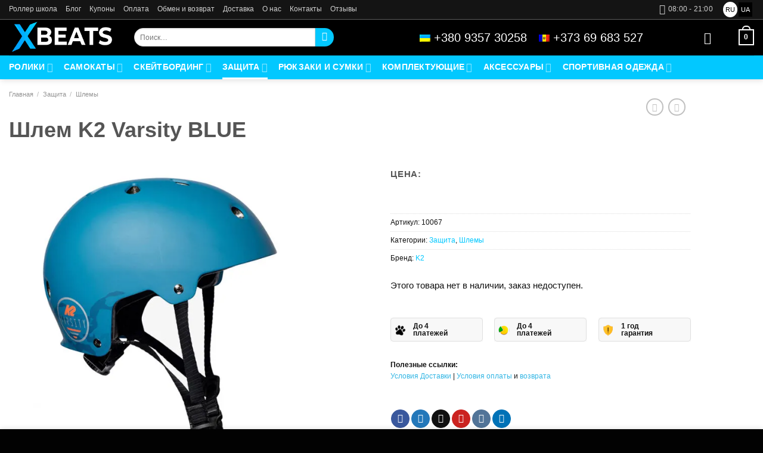

--- FILE ---
content_type: text/html; charset=UTF-8
request_url: https://x-beats.in.ua/shlem-k2-varsity-blue/
body_size: 39666
content:

<!DOCTYPE html>
<html lang="ru-RU" class="loading-site no-js">
<head>
	<meta charset="UTF-8" />
	<link rel="profile" href="https://gmpg.org/xfn/11" />
	<link rel="pingback" href="https://x-beats.in.ua/xmlrpc.php" />

	<script type="32d4c29e4fda818199975668-text/javascript">(function(html){html.className = html.className.replace(/\bno-js\b/,'js')})(document.documentElement);</script>
<meta name='robots' content='index, follow, max-image-preview:large, max-snippet:-1, max-video-preview:-1' />
<link rel="alternate" hreflang="ru" href="https://x-beats.in.ua/shlem-k2-varsity-blue/" />
<link rel="alternate" hreflang="uk" href="https://x-beats.in.ua/uk/sholom-k2-varsity-blue/" />
<link rel="alternate" hreflang="x-default" href="https://x-beats.in.ua/shlem-k2-varsity-blue/" />
<meta name="viewport" content="width=device-width, initial-scale=1" />
	<!-- This site is optimized with the Yoast SEO Premium plugin v22.2 (Yoast SEO v25.4) - https://yoast.com/wordpress/plugins/seo/ -->
	<title>Шлем K2 Varsity BLUE - Ролики, самокаты, скейтборды в Украине и Молдове</title>
	<link rel="canonical" href="https://x-beats.in.ua/shlem-k2-varsity-blue/" />
	<meta property="og:locale" content="ru_RU" />
	<meta property="og:type" content="article" />
	<meta property="og:title" content="Шлем K2 Varsity BLUE" />
	<meta property="og:description" content="Один из лучших шлемов для катания на роликах. Модель интересна в первую очередь своей удачной формой и удобной посадкой. Такие шлемы выпускаются в широком диапазоне размеров, встречаются у многих производителей. Визуально они все похожи, но качество разное. В шлемах К2 качественная и надежная система подгонки размера. Шлем прочно держится на голове и хорошо защищает со [...]" />
	<meta property="og:url" content="https://x-beats.in.ua/shlem-k2-varsity-blue/" />
	<meta property="og:site_name" content="Ролики, самокаты, скейтборды в Украине и Молдове" />
	<meta property="article:publisher" content="https://www.facebook.com/xbeatsshop/" />
	<meta property="article:modified_time" content="2024-05-25T21:25:25+00:00" />
	<meta property="og:image" content="https://x-beats.in.ua/wp-content/uploads/2020/06/shlem-k2-varsity-blue.jpg" />
	<meta property="og:image:width" content="600" />
	<meta property="og:image:height" content="600" />
	<meta property="og:image:type" content="image/jpeg" />
	<script type="application/ld+json" class="yoast-schema-graph">{"@context":"https://schema.org","@graph":[{"@type":"WebPage","@id":"https://x-beats.in.ua/shlem-k2-varsity-blue/","url":"https://x-beats.in.ua/shlem-k2-varsity-blue/","name":"Шлем K2 Varsity BLUE - Ролики, самокаты, скейтборды в Украине и Молдове","isPartOf":{"@id":"https://x-beats.in.ua/uk/#website"},"primaryImageOfPage":{"@id":"https://x-beats.in.ua/shlem-k2-varsity-blue/#primaryimage"},"image":{"@id":"https://x-beats.in.ua/shlem-k2-varsity-blue/#primaryimage"},"thumbnailUrl":"https://x-beats.in.ua/wp-content/uploads/2020/06/shlem-k2-varsity-blue.jpg","datePublished":"2020-06-27T20:04:55+00:00","dateModified":"2024-05-25T21:25:25+00:00","breadcrumb":{"@id":"https://x-beats.in.ua/shlem-k2-varsity-blue/#breadcrumb"},"inLanguage":"ru-RU","potentialAction":[{"@type":"ReadAction","target":["https://x-beats.in.ua/shlem-k2-varsity-blue/"]}]},{"@type":"ImageObject","inLanguage":"ru-RU","@id":"https://x-beats.in.ua/shlem-k2-varsity-blue/#primaryimage","url":"https://x-beats.in.ua/wp-content/uploads/2020/06/shlem-k2-varsity-blue.jpg","contentUrl":"https://x-beats.in.ua/wp-content/uploads/2020/06/shlem-k2-varsity-blue.jpg","width":600,"height":600},{"@type":"BreadcrumbList","@id":"https://x-beats.in.ua/shlem-k2-varsity-blue/#breadcrumb","itemListElement":[{"@type":"ListItem","position":1,"name":"Главная страница","item":"https://x-beats.in.ua/"},{"@type":"ListItem","position":2,"name":"Каталог","item":"https://x-beats.in.ua/shop/"},{"@type":"ListItem","position":3,"name":"Защита","item":"https://x-beats.in.ua/zashhita/"},{"@type":"ListItem","position":4,"name":"Шлем K2 Varsity BLUE"}]},{"@type":"WebSite","@id":"https://x-beats.in.ua/uk/#website","url":"https://x-beats.in.ua/uk/","name":"Ролики, самокаты, скейтборды в Украине и Молдове","description":"Купить ролики, самокаты, скейтборды по лучшим ценам","publisher":{"@id":"https://x-beats.in.ua/uk/#organization"},"potentialAction":[{"@type":"SearchAction","target":{"@type":"EntryPoint","urlTemplate":"https://x-beats.in.ua/uk/?s={search_term_string}"},"query-input":{"@type":"PropertyValueSpecification","valueRequired":true,"valueName":"search_term_string"}}],"inLanguage":"ru-RU"},{"@type":"Organization","@id":"https://x-beats.in.ua/uk/#organization","name":"Xbeats Shop","url":"https://x-beats.in.ua/uk/","logo":{"@type":"ImageObject","inLanguage":"ru-RU","@id":"https://x-beats.in.ua/uk/#/schema/logo/image/","url":"https://x-beats.in.ua/wp-content/uploads/2021/04/logo-dark-small.png","contentUrl":"https://x-beats.in.ua/wp-content/uploads/2021/04/logo-dark-small.png","width":300,"height":91,"caption":"Xbeats Shop"},"image":{"@id":"https://x-beats.in.ua/uk/#/schema/logo/image/"},"sameAs":["https://www.facebook.com/xbeatsshop/","https://x.com/x_beats_shop","https://www.instagram.com/x_beats_shop/","https://www.linkedin.com/in/x-beats-shop-180a2a180/","https://www.pinterest.com/xbeatsshop/","https://www.youtube.com/channel/UCa1t-XCC2lEws2omSG7vLiA/"]}]}</script>
	<!-- / Yoast SEO Premium plugin. -->


<link rel='dns-prefetch' href='//www.googletagmanager.com' />
<link rel='dns-prefetch' href='//js.hs-scripts.com' />
<link rel='dns-prefetch' href='//capi-automation.s3.us-east-2.amazonaws.com' />
<link rel='dns-prefetch' href='//fonts.gstatic.com' />
<link rel='dns-prefetch' href='//code.jivosite.com' />
<link rel='prefetch' href='https://x-beats.in.ua/wp-content/themes/flatsome/assets/js/flatsome.js?ver=e1ad26bd5672989785e1' />
<link rel='prefetch' href='https://x-beats.in.ua/wp-content/themes/flatsome/assets/js/chunk.slider.js?ver=3.19.12' />
<link rel='prefetch' href='https://x-beats.in.ua/wp-content/themes/flatsome/assets/js/chunk.popups.js?ver=3.19.12' />
<link rel='prefetch' href='https://x-beats.in.ua/wp-content/themes/flatsome/assets/js/chunk.tooltips.js?ver=3.19.12' />
<link rel='prefetch' href='https://x-beats.in.ua/wp-content/themes/flatsome/assets/js/woocommerce.js?ver=dd6035ce106022a74757' />
<style id='wp-img-auto-sizes-contain-inline-css' type='text/css'>
img:is([sizes=auto i],[sizes^="auto," i]){contain-intrinsic-size:3000px 1500px}
/*# sourceURL=wp-img-auto-sizes-contain-inline-css */
</style>
<link data-minify="1" rel='stylesheet' id='woocommerce-smart-coupons-available-coupons-block-css' href='https://x-beats.in.ua/wp-content/cache/min/1/wp-content/plugins/woocommerce-smart-coupons/blocks/build/style-woocommerce-smart-coupons-available-coupons-block.css?ver=1764199818' type='text/css' media='all' />
<link rel='stylesheet' id='wp-components-css' href='https://x-beats.in.ua/wp-includes/css/dist/components/style.min.css?ver=29d89c9a19ac4bcd6d669ced3b6e3be3' type='text/css' media='all' />
<link data-minify="1" rel='stylesheet' id='woocommerce-smart-coupons-send-coupon-form-block-css' href='https://x-beats.in.ua/wp-content/cache/min/1/wp-content/plugins/woocommerce-smart-coupons/blocks/build/style-woocommerce-smart-coupons-send-coupon-form-block.css?ver=1764199818' type='text/css' media='all' />
<link data-minify="1" rel='stylesheet' id='contact-form-7-css' href='https://x-beats.in.ua/wp-content/cache/min/1/wp-content/plugins/contact-form-7/includes/css/styles.css?ver=1764199818' type='text/css' media='all' />
<style id='woocommerce-inline-inline-css' type='text/css'>
.woocommerce form .form-row .required { visibility: visible; }
/*# sourceURL=woocommerce-inline-inline-css */
</style>
<link rel='stylesheet' id='wpml-legacy-horizontal-list-0-css' href='https://x-beats.in.ua/wp-content/plugins/sitepress-multilingual-cms/templates/language-switchers/legacy-list-horizontal/style.min.css?ver=1' type='text/css' media='all' />
<style id='wpml-legacy-horizontal-list-0-inline-css' type='text/css'>
.wpml-ls-statics-shortcode_actions a, .wpml-ls-statics-shortcode_actions .wpml-ls-sub-menu a, .wpml-ls-statics-shortcode_actions .wpml-ls-sub-menu a:link, .wpml-ls-statics-shortcode_actions li:not(.wpml-ls-current-language) .wpml-ls-link, .wpml-ls-statics-shortcode_actions li:not(.wpml-ls-current-language) .wpml-ls-link:link {color:#ffffff;background-color:#000000;}.wpml-ls-statics-shortcode_actions .wpml-ls-sub-menu a:hover,.wpml-ls-statics-shortcode_actions .wpml-ls-sub-menu a:focus, .wpml-ls-statics-shortcode_actions .wpml-ls-sub-menu a:link:hover, .wpml-ls-statics-shortcode_actions .wpml-ls-sub-menu a:link:focus {color:#ffffff;background-color:#28d4ff;}.wpml-ls-statics-shortcode_actions .wpml-ls-current-language > a {color:#000000;background-color:#ffffff;}.wpml-ls-statics-shortcode_actions .wpml-ls-current-language:hover>a, .wpml-ls-statics-shortcode_actions .wpml-ls-current-language>a:focus {color:#000000;background-color:#e0e0e0;}
/*# sourceURL=wpml-legacy-horizontal-list-0-inline-css */
</style>
<link rel='stylesheet' id='wpml-menu-item-0-css' href='https://x-beats.in.ua/wp-content/plugins/sitepress-multilingual-cms/templates/language-switchers/menu-item/style.min.css?ver=1' type='text/css' media='all' />
<link rel='stylesheet' id='woo-variation-swatches-css' href='https://x-beats.in.ua/wp-content/plugins/woo-variation-swatches/assets/css/frontend.min.css?ver=1762995467' type='text/css' media='all' />
<style id='woo-variation-swatches-inline-css' type='text/css'>
:root {
--wvs-tick:url("data:image/svg+xml;utf8,%3Csvg filter='drop-shadow(0px 0px 2px rgb(0 0 0 / .8))' xmlns='http://www.w3.org/2000/svg'  viewBox='0 0 30 30'%3E%3Cpath fill='none' stroke='%23ffffff' stroke-linecap='round' stroke-linejoin='round' stroke-width='4' d='M4 16L11 23 27 7'/%3E%3C/svg%3E");

--wvs-cross:url("data:image/svg+xml;utf8,%3Csvg filter='drop-shadow(0px 0px 5px rgb(255 255 255 / .6))' xmlns='http://www.w3.org/2000/svg' width='72px' height='72px' viewBox='0 0 24 24'%3E%3Cpath fill='none' stroke='%23ff0000' stroke-linecap='round' stroke-width='0.6' d='M5 5L19 19M19 5L5 19'/%3E%3C/svg%3E");
--wvs-single-product-item-width:30px;
--wvs-single-product-item-height:30px;
--wvs-single-product-item-font-size:16px}
/*# sourceURL=woo-variation-swatches-inline-css */
</style>
<link data-minify="1" rel='stylesheet' id='ywsl_frontend-css' href='https://x-beats.in.ua/wp-content/cache/min/1/wp-content/plugins/yith-woocommerce-social-login/assets/css/frontend.css?ver=1764199818' type='text/css' media='all' />
<link data-minify="1" rel='stylesheet' id='brands-styles-css' href='https://x-beats.in.ua/wp-content/cache/min/1/wp-content/plugins/woocommerce/assets/css/brands.css?ver=1764199818' type='text/css' media='all' />
<link rel='stylesheet' id='woo_discount_pro_style-css' href='https://x-beats.in.ua/wp-content/plugins/woo-discount-rules-pro/Assets/Css/awdr_style.min.css?ver=2.6.13' type='text/css' media='all' />
<link data-minify="1" rel='stylesheet' id='flatsome-main-css' href='https://x-beats.in.ua/wp-content/cache/min/1/wp-content/themes/flatsome/assets/css/flatsome.css?ver=1764199818' type='text/css' media='all' />
<style id='flatsome-main-inline-css' type='text/css'>
@font-face {
				font-family: "fl-icons";
				font-display: block;
				src: url(https://x-beats.in.ua/wp-content/themes/flatsome/assets/css/icons/fl-icons.eot?v=3.19.12);
				src:
					url(https://x-beats.in.ua/wp-content/themes/flatsome/assets/css/icons/fl-icons.eot#iefix?v=3.19.12) format("embedded-opentype"),
					url(https://x-beats.in.ua/wp-content/themes/flatsome/assets/css/icons/fl-icons.woff2?v=3.19.12) format("woff2"),
					url(https://x-beats.in.ua/wp-content/themes/flatsome/assets/css/icons/fl-icons.ttf?v=3.19.12) format("truetype"),
					url(https://x-beats.in.ua/wp-content/themes/flatsome/assets/css/icons/fl-icons.woff?v=3.19.12) format("woff"),
					url(https://x-beats.in.ua/wp-content/themes/flatsome/assets/css/icons/fl-icons.svg?v=3.19.12#fl-icons) format("svg");
			}
/*# sourceURL=flatsome-main-inline-css */
</style>
<link data-minify="1" rel='stylesheet' id='flatsome-shop-css' href='https://x-beats.in.ua/wp-content/cache/min/1/wp-content/themes/flatsome/assets/css/flatsome-shop.css?ver=1764199818' type='text/css' media='all' />
<link data-minify="1" rel='stylesheet' id='prdctfltr-css' href='https://x-beats.in.ua/wp-content/cache/min/1/wp-content/plugins/prdctfltr/includes/css/styles.css?ver=1764199818' type='text/css' media='all' />
<script type="32d4c29e4fda818199975668-text/javascript" id="woocommerce-google-analytics-integration-gtag-js-after">
/* <![CDATA[ */
/* Google Analytics for WooCommerce (gtag.js) */
					window.dataLayer = window.dataLayer || [];
					function gtag(){dataLayer.push(arguments);}
					// Set up default consent state.
					for ( const mode of [{"analytics_storage":"denied","ad_storage":"denied","ad_user_data":"denied","ad_personalization":"denied","region":["AT","BE","BG","HR","CY","CZ","DK","EE","FI","FR","DE","GR","HU","IS","IE","IT","LV","LI","LT","LU","MT","NL","NO","PL","PT","RO","SK","SI","ES","SE","GB","CH"]}] || [] ) {
						gtag( "consent", "default", { "wait_for_update": 500, ...mode } );
					}
					gtag("js", new Date());
					gtag("set", "developer_id.dOGY3NW", true);
					gtag("config", "G-ZD3C2SS24X", {"track_404":false,"allow_google_signals":false,"logged_in":false,"linker":{"domains":[],"allow_incoming":false},"custom_map":{"dimension1":"logged_in"}});
//# sourceURL=woocommerce-google-analytics-integration-gtag-js-after
/* ]]> */
</script>
<script type="32d4c29e4fda818199975668-text/javascript" src="https://x-beats.in.ua/wp-includes/js/jquery/jquery.min.js?ver=3.7.1" id="jquery-core-js"></script>
<script type="32d4c29e4fda818199975668-text/javascript" id="wpml-cookie-js-extra">
/* <![CDATA[ */
var wpml_cookies = {"wp-wpml_current_language":{"value":"ru","expires":1,"path":"/"}};
var wpml_cookies = {"wp-wpml_current_language":{"value":"ru","expires":1,"path":"/"}};
//# sourceURL=wpml-cookie-js-extra
/* ]]> */
</script>
<script data-minify="1" type="32d4c29e4fda818199975668-text/javascript" src="https://x-beats.in.ua/wp-content/cache/min/1/wp-content/plugins/sitepress-multilingual-cms/res/js/cookies/language-cookie.js?ver=1764199818" id="wpml-cookie-js" defer="defer" data-wp-strategy="defer"></script>
<script type="32d4c29e4fda818199975668-text/javascript" id="wc-single-product-js-extra">
/* <![CDATA[ */
var wc_single_product_params = {"i18n_required_rating_text":"\u041f\u043e\u0436\u0430\u043b\u0443\u0439\u0441\u0442\u0430, \u043f\u043e\u0441\u0442\u0430\u0432\u044c\u0442\u0435 \u043e\u0446\u0435\u043d\u043a\u0443","i18n_rating_options":["1 \u0438\u0437 5 \u0437\u0432\u0451\u0437\u0434","2 \u0438\u0437 5 \u0437\u0432\u0451\u0437\u0434","3 \u0438\u0437 5 \u0437\u0432\u0451\u0437\u0434","4 \u0438\u0437 5 \u0437\u0432\u0451\u0437\u0434","5 \u0438\u0437 5 \u0437\u0432\u0451\u0437\u0434"],"i18n_product_gallery_trigger_text":"\u041f\u0440\u043e\u0441\u043c\u043e\u0442\u0440 \u0433\u0430\u043b\u0435\u0440\u0435\u0438 \u0438\u0437\u043e\u0431\u0440\u0430\u0436\u0435\u043d\u0438\u0439 \u0432 \u043f\u043e\u043b\u043d\u043e\u044d\u043a\u0440\u0430\u043d\u043d\u043e\u043c \u0440\u0435\u0436\u0438\u043c\u0435","review_rating_required":"yes","flexslider":{"rtl":false,"animation":"slide","smoothHeight":true,"directionNav":false,"controlNav":"thumbnails","slideshow":false,"animationSpeed":500,"animationLoop":false,"allowOneSlide":false},"zoom_enabled":"","zoom_options":[],"photoswipe_enabled":"","photoswipe_options":{"shareEl":false,"closeOnScroll":false,"history":false,"hideAnimationDuration":0,"showAnimationDuration":0},"flexslider_enabled":""};
//# sourceURL=wc-single-product-js-extra
/* ]]> */
</script>
<script type="32d4c29e4fda818199975668-text/javascript" src="https://x-beats.in.ua/wp-content/plugins/woocommerce/assets/js/frontend/single-product.min.js?ver=10.3.7" id="wc-single-product-js" defer="defer" data-wp-strategy="defer"></script>
<script type="32d4c29e4fda818199975668-text/javascript" src="https://x-beats.in.ua/wp-content/plugins/woocommerce/assets/js/jquery-blockui/jquery.blockUI.min.js?ver=2.7.0-wc.10.3.7" id="wc-jquery-blockui-js" data-wp-strategy="defer"></script>
<script type="32d4c29e4fda818199975668-text/javascript" src="https://x-beats.in.ua/wp-content/plugins/woocommerce/assets/js/js-cookie/js.cookie.min.js?ver=2.1.4-wc.10.3.7" id="wc-js-cookie-js" data-wp-strategy="defer"></script>
<meta name="generator" content="WPML ver:4.8.5 stt:45,54;" />
		<script type="32d4c29e4fda818199975668-text/javascript">
				(function(c,l,a,r,i,t,y){
					c[a]=c[a]||function(){(c[a].q=c[a].q||[]).push(arguments)};t=l.createElement(r);t.async=1;
					t.src="https://www.clarity.ms/tag/"+i+"?ref=wordpress";y=l.getElementsByTagName(r)[0];y.parentNode.insertBefore(t,y);
				})(window, document, "clarity", "script", "lisfgfpyl9");
		</script>
		        <script type="32d4c29e4fda818199975668-text/javascript">
          window.WCUS_APP_STATE = [];
        </script>
        <meta name="ti-site-data" content="[base64]" />	<noscript><style>.woocommerce-product-gallery{ opacity: 1 !important; }</style></noscript>
				<script type="32d4c29e4fda818199975668-text/javascript">
				!function(f,b,e,v,n,t,s){if(f.fbq)return;n=f.fbq=function(){n.callMethod?
					n.callMethod.apply(n,arguments):n.queue.push(arguments)};if(!f._fbq)f._fbq=n;
					n.push=n;n.loaded=!0;n.version='2.0';n.queue=[];t=b.createElement(e);t.async=!0;
					t.src=v;s=b.getElementsByTagName(e)[0];s.parentNode.insertBefore(t,s)}(window,
					document,'script','https://connect.facebook.net/en_US/fbevents.js');
			</script>
			<!-- WooCommerce Facebook Integration Begin -->
			<script type="32d4c29e4fda818199975668-text/javascript">

				fbq('init', '143852893148666', {}, {
    "agent": "woocommerce_6-10.3.7-3.5.14"
});

				document.addEventListener( 'DOMContentLoaded', function() {
					// Insert placeholder for events injected when a product is added to the cart through AJAX.
					document.body.insertAdjacentHTML( 'beforeend', '<div class=\"wc-facebook-pixel-event-placeholder\"></div>' );
				}, false );

			</script>
			<!-- WooCommerce Facebook Integration End -->
			<link rel="icon" href="https://x-beats.in.ua/wp-content/uploads/2021/03/cropped-43534-32x32.png.webp" sizes="32x32" />
<link rel="icon" href="https://x-beats.in.ua/wp-content/uploads/2021/03/cropped-43534-192x192.png.webp" sizes="192x192" />
<link rel="apple-touch-icon" href="https://x-beats.in.ua/wp-content/uploads/2021/03/cropped-43534-180x180.png.webp" />
<meta name="msapplication-TileImage" content="https://x-beats.in.ua/wp-content/uploads/2021/03/cropped-43534-270x270.png" />
<meta name="generator" content="XforWooCommerce.com - Product Filter for WooCommerce"/><style id="custom-css" type="text/css">:root {--primary-color: #02c8ff;--fs-color-primary: #02c8ff;--fs-color-secondary: #fa6a0a;--fs-color-success: #6fcc04;--fs-color-alert: #b20000;--fs-experimental-link-color: #111111;--fs-experimental-link-color-hover: #707070;}.tooltipster-base {--tooltip-color: #fff;--tooltip-bg-color: #000;}.off-canvas-right .mfp-content, .off-canvas-left .mfp-content {--drawer-width: 300px;}.off-canvas .mfp-content.off-canvas-cart {--drawer-width: 360px;}.container-width, .full-width .ubermenu-nav, .container, .row{max-width: 1370px}.row.row-collapse{max-width: 1340px}.row.row-small{max-width: 1362.5px}.row.row-large{max-width: 1400px}.flatsome-cookies {background-color: #0a0a0a}.header-main{height: 60px}#logo img{max-height: 60px}#logo{width:180px;}#logo img{padding:2px 0;}.header-bottom{min-height: 30px}.header-top{min-height: 25px}.transparent .header-main{height: 126px}.transparent #logo img{max-height: 126px}.has-transparent + .page-title:first-of-type,.has-transparent + #main > .page-title,.has-transparent + #main > div > .page-title,.has-transparent + #main .page-header-wrapper:first-of-type .page-title{padding-top: 206px;}.header.show-on-scroll,.stuck .header-main{height:70px!important}.stuck #logo img{max-height: 70px!important}.search-form{ width: 70%;}.header-bg-color {background-color: #000000}.header-bottom {background-color: #02c8ff}.top-bar-nav > li > a{line-height: 10px }.header-main .nav > li > a{line-height: 20px }.stuck .header-main .nav > li > a{line-height: 50px }.header-bottom-nav > li > a{line-height: 30px }@media (max-width: 549px) {.header-main{height: 70px}#logo img{max-height: 70px}}.main-menu-overlay{background-color: #000000}.nav-dropdown-has-arrow.nav-dropdown-has-border li.has-dropdown:before{border-bottom-color: #ffffff;}.nav .nav-dropdown{border-color: #ffffff }.nav-dropdown{border-radius:5px}.nav-dropdown{font-size:95%}.header-top{background-color:#141414!important;}body{color: #111111}h1,h2,h3,h4,h5,h6,.heading-font{color: #555;}body{font-size: 94%;}@media screen and (max-width: 549px){body{font-size: 85%;}}body{font-family: Montserrat, sans-serif;}body {font-weight: 500;font-style: normal;}.nav > li > a {font-family: Raleway, sans-serif;}.mobile-sidebar-levels-2 .nav > li > ul > li > a {font-family: Raleway, sans-serif;}.nav > li > a,.mobile-sidebar-levels-2 .nav > li > ul > li > a {font-weight: 500;font-style: normal;}h1,h2,h3,h4,h5,h6,.heading-font, .off-canvas-center .nav-sidebar.nav-vertical > li > a{font-family: Raleway, sans-serif;}h1,h2,h3,h4,h5,h6,.heading-font,.banner h1,.banner h2 {font-weight: 600;font-style: normal;}.alt-font{font-family: "Dancing Script", sans-serif;}.alt-font {font-weight: 400!important;font-style: normal!important;}.breadcrumbs{text-transform: none;}.header:not(.transparent) .header-nav-main.nav > li > a {color: #ffffff;}.header:not(.transparent) .header-nav-main.nav > li > a:hover,.header:not(.transparent) .header-nav-main.nav > li.active > a,.header:not(.transparent) .header-nav-main.nav > li.current > a,.header:not(.transparent) .header-nav-main.nav > li > a.active,.header:not(.transparent) .header-nav-main.nav > li > a.current{color: #02c8ff;}.header-nav-main.nav-line-bottom > li > a:before,.header-nav-main.nav-line-grow > li > a:before,.header-nav-main.nav-line > li > a:before,.header-nav-main.nav-box > li > a:hover,.header-nav-main.nav-box > li.active > a,.header-nav-main.nav-pills > li > a:hover,.header-nav-main.nav-pills > li.active > a{color:#FFF!important;background-color: #02c8ff;}.header:not(.transparent) .header-bottom-nav.nav > li > a{color: #ffffff;}.header:not(.transparent) .header-bottom-nav.nav > li > a:hover,.header:not(.transparent) .header-bottom-nav.nav > li.active > a,.header:not(.transparent) .header-bottom-nav.nav > li.current > a,.header:not(.transparent) .header-bottom-nav.nav > li > a.active,.header:not(.transparent) .header-bottom-nav.nav > li > a.current{color: #ffffff;}.header-bottom-nav.nav-line-bottom > li > a:before,.header-bottom-nav.nav-line-grow > li > a:before,.header-bottom-nav.nav-line > li > a:before,.header-bottom-nav.nav-box > li > a:hover,.header-bottom-nav.nav-box > li.active > a,.header-bottom-nav.nav-pills > li > a:hover,.header-bottom-nav.nav-pills > li.active > a{color:#FFF!important;background-color: #ffffff;}.widget:where(:not(.widget_shopping_cart)) a{color: #111111;}.widget:where(:not(.widget_shopping_cart)) a:hover{color: #757575;}.widget .tagcloud a:hover{border-color: #757575; background-color: #757575;}.is-divider{background-color: #02c8ff;}.current .breadcrumb-step, [data-icon-label]:after, .button#place_order,.button.checkout,.checkout-button,.single_add_to_cart_button.button, .sticky-add-to-cart-select-options-button{background-color: #04c724!important }.has-equal-box-heights .box-image {padding-top: 100%;}.badge-inner.on-sale{background-color: #fc0202}.badge-inner.new-bubble{background-color: #02c8ff}.star-rating span:before,.star-rating:before, .woocommerce-page .star-rating:before, .stars a:hover:after, .stars a.active:after{color: #fc6a02}.price del, .product_list_widget del, del .woocommerce-Price-amount { color: #a7a7a7; }ins .woocommerce-Price-amount { color: #fa5c19; }input[type='submit'], input[type="button"], button:not(.icon), .button:not(.icon){border-radius: 3px!important}.shop-page-title.featured-title .title-bg{ background-image: url(https://x-beats.in.ua/wp-content/uploads/2020/06/shlem-k2-varsity-blue.jpg)!important;}@media screen and (min-width: 550px){.products .box-vertical .box-image{min-width: 0px!important;width: 0px!important;}}.header-main .social-icons,.header-main .cart-icon strong,.header-main .menu-title,.header-main .header-button > .button.is-outline,.header-main .nav > li > a > i:not(.icon-angle-down){color: #ffffff!important;}.header-main .header-button > .button.is-outline,.header-main .cart-icon strong:after,.header-main .cart-icon strong{border-color: #ffffff!important;}.header-main .header-button > .button:not(.is-outline){background-color: #ffffff!important;}.header-main .current-dropdown .cart-icon strong,.header-main .header-button > .button:hover,.header-main .header-button > .button:hover i,.header-main .header-button > .button:hover span{color:#FFF!important;}.header-main .menu-title:hover,.header-main .social-icons a:hover,.header-main .header-button > .button.is-outline:hover,.header-main .nav > li > a:hover > i:not(.icon-angle-down){color: #f77e38!important;}.header-main .current-dropdown .cart-icon strong,.header-main .header-button > .button:hover{background-color: #f77e38!important;}.header-main .current-dropdown .cart-icon strong:after,.header-main .current-dropdown .cart-icon strong,.header-main .header-button > .button:hover{border-color: #f77e38!important;}.footer-2{background-color: #020202}.absolute-footer, html{background-color: #020202}.page-title-small + main .product-container > .row{padding-top:0;}.nav-vertical-fly-out > li + li {border-top-width: 1px; border-top-style: solid;}/* Custom CSS */#woocommerce_layered_nav-15 .woocommerce-widget-layered-nav-list__item{display: inline-block;margin: 10px 5px;padding: 0px 5px;font-size: 15px;font-weight: bold;border: 1px solid gray;transition: all .2s;}#woocommerce_layered_nav-15 .woocommerce-widget-layered-nav-list__item:hover{background-color: #3eb5f1;border: 1px solid #3eb5f1;transition: all .2s;}#woocommerce_layered_nav-15 .woocommerce-widget-layered-nav-list__item:hover a{color:#fff;transition: all .2s;}#woocommerce_layered_nav-15 .woocommerce-widget-layered-nav-list__item.chosen{background-color: #3eb5f1;border: 1px solid #3eb5f1;}#woocommerce_layered_nav-15 .woocommerce-widget-layered-nav-list__item.chosen a{color:#fff}#woocommerce_layered_nav-15 li.chosen a:before{background-color: #000;}#woocommerce_layered_nav-15 .woocommerce-widget-layered-nav-list__item a{color:gray}#woocommerce_layered_nav-15ul{margin-left:-5px;}#woocommerce_layered_nav-15 .woocommerce-widget-layered-nav-list__item .count{display:none;}.widget_price_filter .price_slider_amount .button{float:none;}.widget_price_filter .price_slider_amount{text-align:center;}.woof_list label {font-size: 13px!important;font-weight:500;}.row.category-page-row .col.large-3.hide-for-medium {padding-left: 5px;}/* Custom CSS Tablet */@media (max-width: 849px){#aqbp_quick_buy_btn {background-color: green!important;width:100%;}.quantity .button.plus, .quantity .button.minus{color: #b3b3b3!important;}.quantity.buttons_added.form-normal {margin-bottom: 15px;}.woof_list label {font-size: 15px;margin-left: 2px;margin-right: 0px;font-family: roboto condensed;}span.prdctfltr_filter_title {display: none!important;}.prdctfltr_woocommerce .prdctfltr_inline.prdctfltr_filter label {display: inline-block;margin-right: 10px;background-color: #f1f1f1;padding: 1px 5px 1px 5px;border: 1px solid #d2d2d2;}a.tooltip.tooltipstered.customize-unpreviewable {text-transform: none;}.wpml-ls-statics-shortcode_actions .wpml-ls-current-language>a {color: #000000;background-color: #ffffff;border-radius: 50%;padding: 7px 10px;}.wpml-ls-statics-shortcode_actions a:hover, .wpml-ls-statics-shortcode_actions a:focus {color: #ffffff;background-color: #28d4ff;border-radius: 50%;padding: 7px 10px;}}/* Custom CSS Mobile */@media (max-width: 549px){#aqbp_quick_buy_btn {background-color: green!important;width:100%;}.quantity .button.plus, .quantity .button.minus{color: #b3b3b3!important;}.badge {height: 2.8em!important;}ul.sidebar-wrapper.ul-reset.footer-article-widget h2.widgettitle {display: none!important;}.woof_list label {font-size: 15px;margin-left: 2px;margin-right: 0px;font-family: roboto condensed;}span.prdctfltr_filter_title {display: none!important;}.prdctfltr_woocommerce .prdctfltr_inline.prdctfltr_filter label {display: inline-block;margin-right: 9px!important;background-color: #f1f1f1;padding: 1px 5px 1px 5px;border: 1px solid #d2d2d2;}.prdctfltr_filter label {font-size:11px!important;}a.tooltip.tooltipstered.customize-unpreviewable {text-transform: none;}}.label-new.menu-item > a:after{content:"Новое";}.label-hot.menu-item > a:after{content:"Горячее предложение";}.label-sale.menu-item > a:after{content:"Распродажа";}.label-popular.menu-item > a:after{content:"Самые популярные";}</style>		<style type="text/css" id="wp-custom-css">
			span.amount {
    color: #ff5411;
    font-weight: 600;
}
.price{
	font-size:1.4em;
}
.product-info .price {
    font-size: 1.9em;
}
.product-summary .woocommerce-Price-currencySymbol {
    font-size: 0.95em;
}
/*.box-image img {
    border: 1px solid #f1f1f1;
	  border-radius:8px;
}*/
li {
    margin-bottom: 0em;
}
.badge-frame .badge-inner, .widget .badge-outline .badge-inner {
    border-radius: 50%;
    font-size: 80%;
}
.badge.callout.badge-square {
    height: 2em!important;
}
.woocommerce button.button, .woocommerce input.button, .woocommerce #respond input#submit {
    color: #ffffff!important;
}
/*.woocommerce a.button {
    color: #ffffff!important;	  
    background-color: #737373!important;
	  border:2px solid #737373;
}*/
.woocommerce nav.woocommerce-pagination ul li {
    border-right: none!important;
}
.woocommerce nav.woocommerce-pagination ul {
    border: none!important;
}
.category img {
    border: 1px solid #f1f1f1;
    border-radius: 0px;
}
.label_39._right_1y._pad100_GR {
    bottom: 55px !important;
}

.woocommerce-checkout #payment {
    background: #ffffff!important;
}
.nav-small>li>a>i {
    font-size: 1.3em;
}
.row.row-large {
    padding-top: 50px;
}
.woocommerce .widget_layered_nav ul.yith-wcan-label li a:hover {
    border: 1px solid #039ed6;
    background-color: #23c1fa;
}
.woocommerce .widget_layered_nav ul.yith-wcan-label li.chosen a, .woocommerce-page .widget_layered_nav ul.yith-wcan-label li.chosen a {
    background-color: #2f2f2f;
	  padding: 1px 6px 1px 6px;
}
ul.yith-wcan-label.yith-wcan.yith-wcan-group.filters a {
	  color:#333333;
    padding: 2px 10px!important;
}
a.yith-wcan-reset-navigation.button {
    color: white;
}
.filters a{color:#33bbff;}
#logo img {
    max-height: 80px!important;
   margin-top: -5px;
	 margin-bottom: -5px;
    z-index: 999;
}
.header-top {
	z-index:1;
}
#SITE_HEADERinlineContent {
    height: auto;
    width: 100%;
    position: relative;
    display: none!important;
}
div#comp-jxbmutvu {
    margin-top: 0!important;
}
woocommerce-checkout #payment div.payment_box:after {
    border: 8px solid #23c1fa!important;
}
span.select2.select2-container.select2-container--default {
    width: 250px!important;
}
#cookie-law-info-bar {
    font-size: 10pt;
}
div#cookie-law-info-bar {
	position:fixed;
	bottom:0px;
}
.button.icon.circle>i:only-child {
    margin: 3px 0 0 0;
}
li.html.custom.html_topbar_left a {
    color: #ffffff;
}
.order-status {
    color: #fff;
    background: #ff5656;
}
h3.woocommerce-loop-product__title {
    font-size: 1.03em;
    font-weight: 500;
	  color: #324354;
}
@media(max-width:770px){
	h1.shop-page-title.is-xlarge {
    font-size: 1.3em;
    line-height: 1em;
		margin-bottom:20px;
}}
@media(min-width:1000px){
	h1 {
    font-size: 2.4em;
}
.variations {
    max-width: 370px!important;
}
	.flatsome-cookies {
    padding: 15px 10% 15px 10%;
    font-size: 0.8em;
}
	a.button.secondary.flatsome-cookies__more-btn {
    background-color: #ea5d00!important;
    border-color: #ea5d00;
}
	a.button.primary.flatsome-cookies__accept-btn {
    background-color: #23c1fa!important;
    border-color: #23c1fa;
}
	.tab-panels span {
    font-family: Roboto;
    font-size: 1.1em;
}
.woocommerce form.login, .woocommerce form.checkout_coupon, .woocommerce form.register {
    border: none!important;
}
/*.woocommerce button.button {
    background-color: #f97210!important;
}*/
	.message-container.container.success-color.medium-text-center {
    display: none;
}
	.badge-inner.callout-new-bg.is-small.new-bubble {
    padding: 0px 13px;
}
	.woocommerce ul.products li.product a img.sales-badge {
    width: auto;
}
.yith-wcbm-badge-text {
    font-weight: 700;
}
	.button.quickcheckout {
    border-radius: 5px;
    clear: both;
    margin-top: -2px;
    background: #23c1fa;
}
	.button.quickcheckout a{
			color:white;	
	}
	a.added_to_cart.wc-forward {
    display: none;
}
	input.plus.button.is-form, input.minus.button.is-form {
    color: #8a8a8a!important;
}
div#top-bar, .header-top {
    border-bottom: 1px solid #5f5f5f!important;
}
.wpml-ls-legacy-list-horizontal {
    padding: 2px;
	}
.header-bottom .nav>li>a {
    padding: 5px 0;
	  letter-spacing:.25px;
	  font-weight: 600;
}
	.nav-dropdown.nav-dropdown-bold>li>a {
    border-radius: 5px;
	}
#aqbp_quick_buy_btn {
    background-color: green!important;
}
	li#flatsome_recent_posts-21 h2.widgettitle {
    display: none;
}
.footer-article-col h2 {
    display: none!important;
}
.footer-address-col a, .footer-article-col a {
    color: #111111!important;
}
.footer-menu-title {
    font-size: 14px;
	}
.badge, .badge-inner.bg-fill {
    height: 2.8em!important;
}
	ul.product-categories a {
    color: #111!important;
}
.widget_price_filter .price_slider_amount {
    text-align: left!important;
}
div#shop-sidebar .widget {
    margin-bottom: 2.3em;
}
	.woocommerce .widget_layered_nav ul.yith-wcan-label li.chosen a, .woocommerce-page .widget_layered_nav ul.yith-wcan-label li.chosen a {
    background-color: #02c8ff;
		border-color:#039ed6;
}
	.footer-text.inline-block.small-block img.size-full.alignnone {
    margin-bottom: 0em;
}
.recent-blog-posts a {
  font-weight:500;  
	color: #111!important;
}
/*p.price.product-page-price.price-on-sale del span {
		color:#040404;
	}*/
.price del, .product_list_widget del, del .woocommerce-Price-amount {
    color: #a7a7a7!important;
}
	ul.sidebar-wrapper.ul-reset.footer-article-widget h2.widgettitle {
    display: none!important;
}
	li#flatsome_recent_posts-21 {
    margin-left: 0px!important;
}
	.widget>ul>li+li {
    border-top: none;
}
section.page-product-box, section.page-product-box span, section.page-product-box p {
    font-family: 'Montserrat';
    font-weight: 400!important;
}
	div#tab-description p {
    font-weight: 400;
}
section.page-product-box h3 span {
    font-family: 'Montserrat'!important;
    font-weight: 600;
}
.product_meta a {
    color: #02c8ff!important;
}
	.pay-icon-box p {
    margin-bottom: 0px;
}
	a.xoo-cp-close.xcp-btn, a.xoo-cp-btn-ch.xcp-btn {
    font-size: .8em;
}
	a.xoo-cp-btn-ch.xcp-btn {
    background-color: green;
    border: 1px solid green;
}
	.variations {
    max-width: 400px!important;
}
/* ЯРЛЫКИ РАЗМЕРОВ */
.woo-variation-swatches .variable-items-wrapper .variable-item:not(.radio-variable-item).selected, .woo-variation-swatches .variable-items-wrapper .variable-item:not(.radio-variable-item).selected:hover {
    box-shadow: 0 0 0 2px rgb(2 200 255);
}
	.woo-variation-swatches .variable-items-wrapper .variable-item:not(.radio-variable-item):hover {
    box-shadow: 0 0 0 3px rgb(0 197 255 / 33%);
}
.wvs-has-image-tooltip:before, [data-wvstooltip]:before {
    background-color: rgb(5 142 189 / 90%);
}	
.wvs-has-image-tooltip:after, [data-wvstooltip]:after {
    border-top: 5px solid rgb(5 142 189 / 90%);
}
.variations .reset_variations {
    color: #02c8ff!important;
	  opacity:1;
}
/* ЯРЛЫКИ РАЗМЕРОВ */
.widget>ul>li .count {
    opacity: .5;
    font-size: .7em;
    line-height: 2.2em;
}
li.woocommerce-widget-layered-nav-list__item.wc-layered-nav-term a {
    padding: 0 0;
    font-size: 12px;
    line-height: 1;
}	
	span.prdctfltr_filter_title {
    display: none!important;
}
span.prdctfltr_title_selected {
    background-color: #02c8ff;
    color: white;
}
span.prdctfltr_filter_title {
    display: none!important;
}
	.prdctfltr_woocommerce .prdctfltr_inline.prdctfltr_filter label {
    display: inline-block;
    margin-right: 12px;
    background-color: #f1f1f1;
    padding: 1px 5px 1px 5px;
		border: 1px solid #d2d2d2;
}
	.prdctfltr_wc .prdctfltr_woocommerce_ordering .prdctfltr_filter label>span {
    font-weight: 500;
}
.prdctfltr_sub span {
		font-size:13px!important;
	  color: grey;
	}
	
a.tooltip.tooltipstered {
	text-transform: none;
	}
	.prdctfltr_woocommerce .prdctfltr_inline.prdctfltr_filter label {
    display: inline-block;
    margin-right: 12px;
    background-color: #e9f7ff;
    padding: 1px 5px 1px 5px;
    border: 1px solid #b7cbd1;
    border-radius: 5px;
}
.prdctfltr_woocommerce .prdctfltr_inline.prdctfltr_filter label:hover {
    background-color: #c4eaf7;
	}
.off-canvas-right .mfp-content, .off-canvas-left .mfp-content {
    width: 320px!important;
}
/* ПОИСК В ШАПКЕ */
input#woocommerce-product-search-field-0 {
    border-top-left-radius: 16px;
    border-bottom-left-radius: 16px;
}
.widget_search .submit-button, .searchform-wrapper:not(.form-flat) .submit-button {
    border-top-right-radius: 16px;
    border-bottom-right-radius: 16px;
}
button.ux-search-submit.submit-button.secondary.button.icon.mb-0 {
    background-color: #02c8ff;
}
/* WPML STYLE */
.wpml-ls-legacy-list-horizontal a {
    display: block;
    text-decoration: none;
    padding: 6px 4px 6px 4px;
    line-height: 1;
}
	li.wpml-ls-slot-shortcode_actions.wpml-ls-item.wpml-ls-item-ru.wpml-ls-first-item.wpml-ls-item-legacy-list-horizontal {
    margin-right: 2px;
}
	.wpml-ls-statics-shortcode_actions .wpml-ls-current-language>a {
    color: #000000;
    background-color: #ffffff;
    border-radius: 50%;
    padding: 7px 4px;
}
	.wpml-ls-statics-shortcode_actions a:hover, .wpml-ls-statics-shortcode_actions a:focus {
    color: #ffffff;
    background-color: #28d4ff;
    border-radius: 50%;
    padding: 7px 4px;
}
.nav-dropdown {
    position: absolute;
    min-width: 300px;
Ъ		</style>
		<style id="kirki-inline-styles">/* cyrillic-ext */
@font-face {
  font-family: 'Raleway';
  font-style: normal;
  font-weight: 500;
  font-display: swap;
  src: url(https://x-beats.in.ua/wp-content/fonts/raleway/1Ptug8zYS_SKggPNyCAIT5lu.woff2) format('woff2');
  unicode-range: U+0460-052F, U+1C80-1C8A, U+20B4, U+2DE0-2DFF, U+A640-A69F, U+FE2E-FE2F;
}
/* cyrillic */
@font-face {
  font-family: 'Raleway';
  font-style: normal;
  font-weight: 500;
  font-display: swap;
  src: url(https://x-beats.in.ua/wp-content/fonts/raleway/1Ptug8zYS_SKggPNyCkIT5lu.woff2) format('woff2');
  unicode-range: U+0301, U+0400-045F, U+0490-0491, U+04B0-04B1, U+2116;
}
/* vietnamese */
@font-face {
  font-family: 'Raleway';
  font-style: normal;
  font-weight: 500;
  font-display: swap;
  src: url(https://x-beats.in.ua/wp-content/fonts/raleway/1Ptug8zYS_SKggPNyCIIT5lu.woff2) format('woff2');
  unicode-range: U+0102-0103, U+0110-0111, U+0128-0129, U+0168-0169, U+01A0-01A1, U+01AF-01B0, U+0300-0301, U+0303-0304, U+0308-0309, U+0323, U+0329, U+1EA0-1EF9, U+20AB;
}
/* latin-ext */
@font-face {
  font-family: 'Raleway';
  font-style: normal;
  font-weight: 500;
  font-display: swap;
  src: url(https://x-beats.in.ua/wp-content/fonts/raleway/1Ptug8zYS_SKggPNyCMIT5lu.woff2) format('woff2');
  unicode-range: U+0100-02BA, U+02BD-02C5, U+02C7-02CC, U+02CE-02D7, U+02DD-02FF, U+0304, U+0308, U+0329, U+1D00-1DBF, U+1E00-1E9F, U+1EF2-1EFF, U+2020, U+20A0-20AB, U+20AD-20C0, U+2113, U+2C60-2C7F, U+A720-A7FF;
}
/* latin */
@font-face {
  font-family: 'Raleway';
  font-style: normal;
  font-weight: 500;
  font-display: swap;
  src: url(https://x-beats.in.ua/wp-content/fonts/raleway/1Ptug8zYS_SKggPNyC0ITw.woff2) format('woff2');
  unicode-range: U+0000-00FF, U+0131, U+0152-0153, U+02BB-02BC, U+02C6, U+02DA, U+02DC, U+0304, U+0308, U+0329, U+2000-206F, U+20AC, U+2122, U+2191, U+2193, U+2212, U+2215, U+FEFF, U+FFFD;
}
/* cyrillic-ext */
@font-face {
  font-family: 'Raleway';
  font-style: normal;
  font-weight: 600;
  font-display: swap;
  src: url(https://x-beats.in.ua/wp-content/fonts/raleway/1Ptug8zYS_SKggPNyCAIT5lu.woff2) format('woff2');
  unicode-range: U+0460-052F, U+1C80-1C8A, U+20B4, U+2DE0-2DFF, U+A640-A69F, U+FE2E-FE2F;
}
/* cyrillic */
@font-face {
  font-family: 'Raleway';
  font-style: normal;
  font-weight: 600;
  font-display: swap;
  src: url(https://x-beats.in.ua/wp-content/fonts/raleway/1Ptug8zYS_SKggPNyCkIT5lu.woff2) format('woff2');
  unicode-range: U+0301, U+0400-045F, U+0490-0491, U+04B0-04B1, U+2116;
}
/* vietnamese */
@font-face {
  font-family: 'Raleway';
  font-style: normal;
  font-weight: 600;
  font-display: swap;
  src: url(https://x-beats.in.ua/wp-content/fonts/raleway/1Ptug8zYS_SKggPNyCIIT5lu.woff2) format('woff2');
  unicode-range: U+0102-0103, U+0110-0111, U+0128-0129, U+0168-0169, U+01A0-01A1, U+01AF-01B0, U+0300-0301, U+0303-0304, U+0308-0309, U+0323, U+0329, U+1EA0-1EF9, U+20AB;
}
/* latin-ext */
@font-face {
  font-family: 'Raleway';
  font-style: normal;
  font-weight: 600;
  font-display: swap;
  src: url(https://x-beats.in.ua/wp-content/fonts/raleway/1Ptug8zYS_SKggPNyCMIT5lu.woff2) format('woff2');
  unicode-range: U+0100-02BA, U+02BD-02C5, U+02C7-02CC, U+02CE-02D7, U+02DD-02FF, U+0304, U+0308, U+0329, U+1D00-1DBF, U+1E00-1E9F, U+1EF2-1EFF, U+2020, U+20A0-20AB, U+20AD-20C0, U+2113, U+2C60-2C7F, U+A720-A7FF;
}
/* latin */
@font-face {
  font-family: 'Raleway';
  font-style: normal;
  font-weight: 600;
  font-display: swap;
  src: url(https://x-beats.in.ua/wp-content/fonts/raleway/1Ptug8zYS_SKggPNyC0ITw.woff2) format('woff2');
  unicode-range: U+0000-00FF, U+0131, U+0152-0153, U+02BB-02BC, U+02C6, U+02DA, U+02DC, U+0304, U+0308, U+0329, U+2000-206F, U+20AC, U+2122, U+2191, U+2193, U+2212, U+2215, U+FEFF, U+FFFD;
}/* cyrillic-ext */
@font-face {
  font-family: 'Montserrat';
  font-style: normal;
  font-weight: 500;
  font-display: swap;
  src: url(https://x-beats.in.ua/wp-content/fonts/montserrat/JTUHjIg1_i6t8kCHKm4532VJOt5-QNFgpCtZ6Hw0aXpsog.woff2) format('woff2');
  unicode-range: U+0460-052F, U+1C80-1C8A, U+20B4, U+2DE0-2DFF, U+A640-A69F, U+FE2E-FE2F;
}
/* cyrillic */
@font-face {
  font-family: 'Montserrat';
  font-style: normal;
  font-weight: 500;
  font-display: swap;
  src: url(https://x-beats.in.ua/wp-content/fonts/montserrat/JTUHjIg1_i6t8kCHKm4532VJOt5-QNFgpCtZ6Hw9aXpsog.woff2) format('woff2');
  unicode-range: U+0301, U+0400-045F, U+0490-0491, U+04B0-04B1, U+2116;
}
/* vietnamese */
@font-face {
  font-family: 'Montserrat';
  font-style: normal;
  font-weight: 500;
  font-display: swap;
  src: url(https://x-beats.in.ua/wp-content/fonts/montserrat/JTUHjIg1_i6t8kCHKm4532VJOt5-QNFgpCtZ6Hw2aXpsog.woff2) format('woff2');
  unicode-range: U+0102-0103, U+0110-0111, U+0128-0129, U+0168-0169, U+01A0-01A1, U+01AF-01B0, U+0300-0301, U+0303-0304, U+0308-0309, U+0323, U+0329, U+1EA0-1EF9, U+20AB;
}
/* latin-ext */
@font-face {
  font-family: 'Montserrat';
  font-style: normal;
  font-weight: 500;
  font-display: swap;
  src: url(https://x-beats.in.ua/wp-content/fonts/montserrat/JTUHjIg1_i6t8kCHKm4532VJOt5-QNFgpCtZ6Hw3aXpsog.woff2) format('woff2');
  unicode-range: U+0100-02BA, U+02BD-02C5, U+02C7-02CC, U+02CE-02D7, U+02DD-02FF, U+0304, U+0308, U+0329, U+1D00-1DBF, U+1E00-1E9F, U+1EF2-1EFF, U+2020, U+20A0-20AB, U+20AD-20C0, U+2113, U+2C60-2C7F, U+A720-A7FF;
}
/* latin */
@font-face {
  font-family: 'Montserrat';
  font-style: normal;
  font-weight: 500;
  font-display: swap;
  src: url(https://x-beats.in.ua/wp-content/fonts/montserrat/JTUHjIg1_i6t8kCHKm4532VJOt5-QNFgpCtZ6Hw5aXo.woff2) format('woff2');
  unicode-range: U+0000-00FF, U+0131, U+0152-0153, U+02BB-02BC, U+02C6, U+02DA, U+02DC, U+0304, U+0308, U+0329, U+2000-206F, U+20AC, U+2122, U+2191, U+2193, U+2212, U+2215, U+FEFF, U+FFFD;
}/* vietnamese */
@font-face {
  font-family: 'Dancing Script';
  font-style: normal;
  font-weight: 400;
  font-display: swap;
  src: url(https://x-beats.in.ua/wp-content/fonts/dancing-script/If2cXTr6YS-zF4S-kcSWSVi_sxjsohD9F50Ruu7BMSo3Rep8ltA.woff2) format('woff2');
  unicode-range: U+0102-0103, U+0110-0111, U+0128-0129, U+0168-0169, U+01A0-01A1, U+01AF-01B0, U+0300-0301, U+0303-0304, U+0308-0309, U+0323, U+0329, U+1EA0-1EF9, U+20AB;
}
/* latin-ext */
@font-face {
  font-family: 'Dancing Script';
  font-style: normal;
  font-weight: 400;
  font-display: swap;
  src: url(https://x-beats.in.ua/wp-content/fonts/dancing-script/If2cXTr6YS-zF4S-kcSWSVi_sxjsohD9F50Ruu7BMSo3ROp8ltA.woff2) format('woff2');
  unicode-range: U+0100-02BA, U+02BD-02C5, U+02C7-02CC, U+02CE-02D7, U+02DD-02FF, U+0304, U+0308, U+0329, U+1D00-1DBF, U+1E00-1E9F, U+1EF2-1EFF, U+2020, U+20A0-20AB, U+20AD-20C0, U+2113, U+2C60-2C7F, U+A720-A7FF;
}
/* latin */
@font-face {
  font-family: 'Dancing Script';
  font-style: normal;
  font-weight: 400;
  font-display: swap;
  src: url(https://x-beats.in.ua/wp-content/fonts/dancing-script/If2cXTr6YS-zF4S-kcSWSVi_sxjsohD9F50Ruu7BMSo3Sup8.woff2) format('woff2');
  unicode-range: U+0000-00FF, U+0131, U+0152-0153, U+02BB-02BC, U+02C6, U+02DA, U+02DC, U+0304, U+0308, U+0329, U+2000-206F, U+20AC, U+2122, U+2191, U+2193, U+2212, U+2215, U+FEFF, U+FFFD;
}</style>	<!-- Global site tag (gtag.js) - Google Analytics -->
<script async src="https://www.googletagmanager.com/gtag/js?id=UA-133276040-1" type="32d4c29e4fda818199975668-text/javascript"></script>
<script type="32d4c29e4fda818199975668-text/javascript">
  window.dataLayer = window.dataLayer || [];
  function gtag(){dataLayer.push(arguments);}
  gtag('js', new Date());

  gtag('config', 'UA-133276040-1');
</script>
	
<!-- Google Tag Manager -->
<script type="32d4c29e4fda818199975668-text/javascript">(function(w,d,s,l,i){w[l]=w[l]||[];w[l].push({'gtm.start':
new Date().getTime(),event:'gtm.js'});var f=d.getElementsByTagName(s)[0],
j=d.createElement(s),dl=l!='dataLayer'?'&l='+l:'';j.async=true;j.src=
'https://www.googletagmanager.com/gtm.js?id='+i+dl;f.parentNode.insertBefore(j,f);
})(window,document,'script','dataLayer','GTM-KNM5TZ5');</script>
<!-- End Google Tag Manager -->
<meta name="yandex-verification" content="bb0a37800bea9b04" />

<link data-minify="1" rel='stylesheet' id='wc-blocks-style-css' href='https://x-beats.in.ua/wp-content/cache/min/1/wp-content/plugins/woocommerce/assets/client/blocks/wc-blocks.css?ver=1764199818' type='text/css' media='all' />
<style id='global-styles-inline-css' type='text/css'>
:root{--wp--preset--aspect-ratio--square: 1;--wp--preset--aspect-ratio--4-3: 4/3;--wp--preset--aspect-ratio--3-4: 3/4;--wp--preset--aspect-ratio--3-2: 3/2;--wp--preset--aspect-ratio--2-3: 2/3;--wp--preset--aspect-ratio--16-9: 16/9;--wp--preset--aspect-ratio--9-16: 9/16;--wp--preset--color--black: #000000;--wp--preset--color--cyan-bluish-gray: #abb8c3;--wp--preset--color--white: #ffffff;--wp--preset--color--pale-pink: #f78da7;--wp--preset--color--vivid-red: #cf2e2e;--wp--preset--color--luminous-vivid-orange: #ff6900;--wp--preset--color--luminous-vivid-amber: #fcb900;--wp--preset--color--light-green-cyan: #7bdcb5;--wp--preset--color--vivid-green-cyan: #00d084;--wp--preset--color--pale-cyan-blue: #8ed1fc;--wp--preset--color--vivid-cyan-blue: #0693e3;--wp--preset--color--vivid-purple: #9b51e0;--wp--preset--color--primary: #02c8ff;--wp--preset--color--secondary: #fa6a0a;--wp--preset--color--success: #6fcc04;--wp--preset--color--alert: #b20000;--wp--preset--gradient--vivid-cyan-blue-to-vivid-purple: linear-gradient(135deg,rgb(6,147,227) 0%,rgb(155,81,224) 100%);--wp--preset--gradient--light-green-cyan-to-vivid-green-cyan: linear-gradient(135deg,rgb(122,220,180) 0%,rgb(0,208,130) 100%);--wp--preset--gradient--luminous-vivid-amber-to-luminous-vivid-orange: linear-gradient(135deg,rgb(252,185,0) 0%,rgb(255,105,0) 100%);--wp--preset--gradient--luminous-vivid-orange-to-vivid-red: linear-gradient(135deg,rgb(255,105,0) 0%,rgb(207,46,46) 100%);--wp--preset--gradient--very-light-gray-to-cyan-bluish-gray: linear-gradient(135deg,rgb(238,238,238) 0%,rgb(169,184,195) 100%);--wp--preset--gradient--cool-to-warm-spectrum: linear-gradient(135deg,rgb(74,234,220) 0%,rgb(151,120,209) 20%,rgb(207,42,186) 40%,rgb(238,44,130) 60%,rgb(251,105,98) 80%,rgb(254,248,76) 100%);--wp--preset--gradient--blush-light-purple: linear-gradient(135deg,rgb(255,206,236) 0%,rgb(152,150,240) 100%);--wp--preset--gradient--blush-bordeaux: linear-gradient(135deg,rgb(254,205,165) 0%,rgb(254,45,45) 50%,rgb(107,0,62) 100%);--wp--preset--gradient--luminous-dusk: linear-gradient(135deg,rgb(255,203,112) 0%,rgb(199,81,192) 50%,rgb(65,88,208) 100%);--wp--preset--gradient--pale-ocean: linear-gradient(135deg,rgb(255,245,203) 0%,rgb(182,227,212) 50%,rgb(51,167,181) 100%);--wp--preset--gradient--electric-grass: linear-gradient(135deg,rgb(202,248,128) 0%,rgb(113,206,126) 100%);--wp--preset--gradient--midnight: linear-gradient(135deg,rgb(2,3,129) 0%,rgb(40,116,252) 100%);--wp--preset--font-size--small: 13px;--wp--preset--font-size--medium: 20px;--wp--preset--font-size--large: 36px;--wp--preset--font-size--x-large: 42px;--wp--preset--spacing--20: 0.44rem;--wp--preset--spacing--30: 0.67rem;--wp--preset--spacing--40: 1rem;--wp--preset--spacing--50: 1.5rem;--wp--preset--spacing--60: 2.25rem;--wp--preset--spacing--70: 3.38rem;--wp--preset--spacing--80: 5.06rem;--wp--preset--shadow--natural: 6px 6px 9px rgba(0, 0, 0, 0.2);--wp--preset--shadow--deep: 12px 12px 50px rgba(0, 0, 0, 0.4);--wp--preset--shadow--sharp: 6px 6px 0px rgba(0, 0, 0, 0.2);--wp--preset--shadow--outlined: 6px 6px 0px -3px rgb(255, 255, 255), 6px 6px rgb(0, 0, 0);--wp--preset--shadow--crisp: 6px 6px 0px rgb(0, 0, 0);}:where(body) { margin: 0; }.wp-site-blocks > .alignleft { float: left; margin-right: 2em; }.wp-site-blocks > .alignright { float: right; margin-left: 2em; }.wp-site-blocks > .aligncenter { justify-content: center; margin-left: auto; margin-right: auto; }:where(.is-layout-flex){gap: 0.5em;}:where(.is-layout-grid){gap: 0.5em;}.is-layout-flow > .alignleft{float: left;margin-inline-start: 0;margin-inline-end: 2em;}.is-layout-flow > .alignright{float: right;margin-inline-start: 2em;margin-inline-end: 0;}.is-layout-flow > .aligncenter{margin-left: auto !important;margin-right: auto !important;}.is-layout-constrained > .alignleft{float: left;margin-inline-start: 0;margin-inline-end: 2em;}.is-layout-constrained > .alignright{float: right;margin-inline-start: 2em;margin-inline-end: 0;}.is-layout-constrained > .aligncenter{margin-left: auto !important;margin-right: auto !important;}.is-layout-constrained > :where(:not(.alignleft):not(.alignright):not(.alignfull)){margin-left: auto !important;margin-right: auto !important;}body .is-layout-flex{display: flex;}.is-layout-flex{flex-wrap: wrap;align-items: center;}.is-layout-flex > :is(*, div){margin: 0;}body .is-layout-grid{display: grid;}.is-layout-grid > :is(*, div){margin: 0;}body{padding-top: 0px;padding-right: 0px;padding-bottom: 0px;padding-left: 0px;}a:where(:not(.wp-element-button)){text-decoration: none;}:root :where(.wp-element-button, .wp-block-button__link){background-color: #32373c;border-width: 0;color: #fff;font-family: inherit;font-size: inherit;font-style: inherit;font-weight: inherit;letter-spacing: inherit;line-height: inherit;padding-top: calc(0.667em + 2px);padding-right: calc(1.333em + 2px);padding-bottom: calc(0.667em + 2px);padding-left: calc(1.333em + 2px);text-decoration: none;text-transform: inherit;}.has-black-color{color: var(--wp--preset--color--black) !important;}.has-cyan-bluish-gray-color{color: var(--wp--preset--color--cyan-bluish-gray) !important;}.has-white-color{color: var(--wp--preset--color--white) !important;}.has-pale-pink-color{color: var(--wp--preset--color--pale-pink) !important;}.has-vivid-red-color{color: var(--wp--preset--color--vivid-red) !important;}.has-luminous-vivid-orange-color{color: var(--wp--preset--color--luminous-vivid-orange) !important;}.has-luminous-vivid-amber-color{color: var(--wp--preset--color--luminous-vivid-amber) !important;}.has-light-green-cyan-color{color: var(--wp--preset--color--light-green-cyan) !important;}.has-vivid-green-cyan-color{color: var(--wp--preset--color--vivid-green-cyan) !important;}.has-pale-cyan-blue-color{color: var(--wp--preset--color--pale-cyan-blue) !important;}.has-vivid-cyan-blue-color{color: var(--wp--preset--color--vivid-cyan-blue) !important;}.has-vivid-purple-color{color: var(--wp--preset--color--vivid-purple) !important;}.has-primary-color{color: var(--wp--preset--color--primary) !important;}.has-secondary-color{color: var(--wp--preset--color--secondary) !important;}.has-success-color{color: var(--wp--preset--color--success) !important;}.has-alert-color{color: var(--wp--preset--color--alert) !important;}.has-black-background-color{background-color: var(--wp--preset--color--black) !important;}.has-cyan-bluish-gray-background-color{background-color: var(--wp--preset--color--cyan-bluish-gray) !important;}.has-white-background-color{background-color: var(--wp--preset--color--white) !important;}.has-pale-pink-background-color{background-color: var(--wp--preset--color--pale-pink) !important;}.has-vivid-red-background-color{background-color: var(--wp--preset--color--vivid-red) !important;}.has-luminous-vivid-orange-background-color{background-color: var(--wp--preset--color--luminous-vivid-orange) !important;}.has-luminous-vivid-amber-background-color{background-color: var(--wp--preset--color--luminous-vivid-amber) !important;}.has-light-green-cyan-background-color{background-color: var(--wp--preset--color--light-green-cyan) !important;}.has-vivid-green-cyan-background-color{background-color: var(--wp--preset--color--vivid-green-cyan) !important;}.has-pale-cyan-blue-background-color{background-color: var(--wp--preset--color--pale-cyan-blue) !important;}.has-vivid-cyan-blue-background-color{background-color: var(--wp--preset--color--vivid-cyan-blue) !important;}.has-vivid-purple-background-color{background-color: var(--wp--preset--color--vivid-purple) !important;}.has-primary-background-color{background-color: var(--wp--preset--color--primary) !important;}.has-secondary-background-color{background-color: var(--wp--preset--color--secondary) !important;}.has-success-background-color{background-color: var(--wp--preset--color--success) !important;}.has-alert-background-color{background-color: var(--wp--preset--color--alert) !important;}.has-black-border-color{border-color: var(--wp--preset--color--black) !important;}.has-cyan-bluish-gray-border-color{border-color: var(--wp--preset--color--cyan-bluish-gray) !important;}.has-white-border-color{border-color: var(--wp--preset--color--white) !important;}.has-pale-pink-border-color{border-color: var(--wp--preset--color--pale-pink) !important;}.has-vivid-red-border-color{border-color: var(--wp--preset--color--vivid-red) !important;}.has-luminous-vivid-orange-border-color{border-color: var(--wp--preset--color--luminous-vivid-orange) !important;}.has-luminous-vivid-amber-border-color{border-color: var(--wp--preset--color--luminous-vivid-amber) !important;}.has-light-green-cyan-border-color{border-color: var(--wp--preset--color--light-green-cyan) !important;}.has-vivid-green-cyan-border-color{border-color: var(--wp--preset--color--vivid-green-cyan) !important;}.has-pale-cyan-blue-border-color{border-color: var(--wp--preset--color--pale-cyan-blue) !important;}.has-vivid-cyan-blue-border-color{border-color: var(--wp--preset--color--vivid-cyan-blue) !important;}.has-vivid-purple-border-color{border-color: var(--wp--preset--color--vivid-purple) !important;}.has-primary-border-color{border-color: var(--wp--preset--color--primary) !important;}.has-secondary-border-color{border-color: var(--wp--preset--color--secondary) !important;}.has-success-border-color{border-color: var(--wp--preset--color--success) !important;}.has-alert-border-color{border-color: var(--wp--preset--color--alert) !important;}.has-vivid-cyan-blue-to-vivid-purple-gradient-background{background: var(--wp--preset--gradient--vivid-cyan-blue-to-vivid-purple) !important;}.has-light-green-cyan-to-vivid-green-cyan-gradient-background{background: var(--wp--preset--gradient--light-green-cyan-to-vivid-green-cyan) !important;}.has-luminous-vivid-amber-to-luminous-vivid-orange-gradient-background{background: var(--wp--preset--gradient--luminous-vivid-amber-to-luminous-vivid-orange) !important;}.has-luminous-vivid-orange-to-vivid-red-gradient-background{background: var(--wp--preset--gradient--luminous-vivid-orange-to-vivid-red) !important;}.has-very-light-gray-to-cyan-bluish-gray-gradient-background{background: var(--wp--preset--gradient--very-light-gray-to-cyan-bluish-gray) !important;}.has-cool-to-warm-spectrum-gradient-background{background: var(--wp--preset--gradient--cool-to-warm-spectrum) !important;}.has-blush-light-purple-gradient-background{background: var(--wp--preset--gradient--blush-light-purple) !important;}.has-blush-bordeaux-gradient-background{background: var(--wp--preset--gradient--blush-bordeaux) !important;}.has-luminous-dusk-gradient-background{background: var(--wp--preset--gradient--luminous-dusk) !important;}.has-pale-ocean-gradient-background{background: var(--wp--preset--gradient--pale-ocean) !important;}.has-electric-grass-gradient-background{background: var(--wp--preset--gradient--electric-grass) !important;}.has-midnight-gradient-background{background: var(--wp--preset--gradient--midnight) !important;}.has-small-font-size{font-size: var(--wp--preset--font-size--small) !important;}.has-medium-font-size{font-size: var(--wp--preset--font-size--medium) !important;}.has-large-font-size{font-size: var(--wp--preset--font-size--large) !important;}.has-x-large-font-size{font-size: var(--wp--preset--font-size--x-large) !important;}
/*# sourceURL=global-styles-inline-css */
</style>
</head>

<body class="wp-singular product-template-default single single-product postid-10067 wp-theme-flatsome wp-child-theme-flatsome-child theme-flatsome woocommerce woocommerce-page woocommerce-no-js woo-variation-swatches wvs-behavior-blur wvs-theme-flatsome-child wvs-show-label full-width header-shadow lightbox nav-dropdown-has-arrow nav-dropdown-has-shadow nav-dropdown-has-border has-lightbox">

<!-- Google Tag Manager (noscript) -->
<noscript><iframe src="https://www.googletagmanager.com/ns.html?id=GTM-KNM5TZ5"
height="0" width="0" style="display:none;visibility:hidden"></iframe></noscript>
<!-- End Google Tag Manager (noscript) -->


<a class="skip-link screen-reader-text" href="#main">Skip to content</a>

<div id="wrapper">

	
	<header id="header" class="header has-sticky sticky-jump">
		<div class="header-wrapper">
			<div id="top-bar" class="header-top hide-for-sticky nav-dark">
    <div class="flex-row container">
      <div class="flex-col hide-for-medium flex-left">
          <ul class="nav nav-left medium-nav-center nav-small  nav-">
              <li id="menu-item-20192" class="menu-item menu-item-type-post_type menu-item-object-page menu-item-20192 menu-item-design-default"><a href="https://x-beats.in.ua/roller-shkola/" class="nav-top-link">Роллер школа</a></li>
<li id="menu-item-253" class="menu-item menu-item-type-post_type menu-item-object-page menu-item-253 menu-item-design-default"><a href="https://x-beats.in.ua/blog/" class="nav-top-link">Блог</a></li>
<li id="menu-item-20194" class="menu-item menu-item-type-post_type menu-item-object-page menu-item-20194 menu-item-design-default"><a href="https://x-beats.in.ua/usloviya-ispolzovaniya-kuponov/" class="nav-top-link">Купоны</a></li>
<li id="menu-item-34351" class="menu-item menu-item-type-post_type menu-item-object-page menu-item-34351 menu-item-design-default"><a href="https://x-beats.in.ua/oplata/" class="nav-top-link">Оплата</a></li>
<li id="menu-item-34350" class="menu-item menu-item-type-post_type menu-item-object-page menu-item-34350 menu-item-design-default"><a href="https://x-beats.in.ua/usloviya-vozvrata/" class="nav-top-link">Обмен и возврат</a></li>
<li id="menu-item-20190" class="menu-item menu-item-type-post_type menu-item-object-page menu-item-20190 menu-item-design-default"><a href="https://x-beats.in.ua/usloviya-dostavki/" class="nav-top-link">Доставка</a></li>
<li id="menu-item-34394" class="menu-item menu-item-type-post_type menu-item-object-page menu-item-34394 menu-item-design-default"><a href="https://x-beats.in.ua/o-nas/" class="nav-top-link">О нас</a></li>
<li id="menu-item-34398" class="menu-item menu-item-type-post_type menu-item-object-page menu-item-34398 menu-item-design-default"><a href="https://x-beats.in.ua/contact/" class="nav-top-link">Контакты</a></li>
<li id="menu-item-5177" class="menu-item menu-item-type-post_type menu-item-object-page menu-item-5177 menu-item-design-default"><a href="https://x-beats.in.ua/otzyvy/" class="nav-top-link">Отзывы</a></li>
          </ul>
      </div>

      <div class="flex-col hide-for-medium flex-center">
          <ul class="nav nav-center nav-small  nav-">
                        </ul>
      </div>

      <div class="flex-col hide-for-medium flex-right">
         <ul class="nav top-bar-nav nav-right nav-small  nav-">
              <li class="header-contact-wrapper">
		<ul id="header-contact" class="nav nav-divided nav-uppercase header-contact">
		
			
						<li class="">
			  <a href="#" onclick="if (!window.__cfRLUnblockHandlers) return false; event.preventDefault()" class="tooltip" title="08:00 - 21:00 " data-cf-modified-32d4c29e4fda818199975668-="">
			  	   <i class="icon-clock" style="font-size:17px;" ></i>			        <span>08:00 - 21:00</span>
			  </a>
			 </li>
			
			
				</ul>
</li>
<li class="html custom html_nav_position_text">
<div class="wpml-ls-statics-shortcode_actions wpml-ls wpml-ls-legacy-list-horizontal">
	<ul role="menu"><li class="wpml-ls-slot-shortcode_actions wpml-ls-item wpml-ls-item-ru wpml-ls-current-language wpml-ls-first-item wpml-ls-item-legacy-list-horizontal" role="none">
				<a href="https://x-beats.in.ua/shlem-k2-varsity-blue/" class="wpml-ls-link" role="menuitem" >
                    <span class="wpml-ls-native" role="menuitem">RU</span></a>
			</li><li class="wpml-ls-slot-shortcode_actions wpml-ls-item wpml-ls-item-uk wpml-ls-last-item wpml-ls-item-legacy-list-horizontal" role="none">
				<a href="https://x-beats.in.ua/uk/sholom-k2-varsity-blue/" class="wpml-ls-link" role="menuitem"  aria-label="Переключиться на UA" title="Переключиться на UA" >
                    <span class="wpml-ls-native" lang="uk">UA</span></a>
			</li></ul>
</div>
 </li>          </ul>
      </div>

            <div class="flex-col show-for-medium flex-grow">
          <ul class="nav nav-center nav-small mobile-nav  nav-">
              <li class="html custom html_nav_position_text">
<div class="wpml-ls-statics-shortcode_actions wpml-ls wpml-ls-legacy-list-horizontal">
	<ul role="menu"><li class="wpml-ls-slot-shortcode_actions wpml-ls-item wpml-ls-item-ru wpml-ls-current-language wpml-ls-first-item wpml-ls-item-legacy-list-horizontal" role="none">
				<a href="https://x-beats.in.ua/shlem-k2-varsity-blue/" class="wpml-ls-link" role="menuitem" >
                    <span class="wpml-ls-native" role="menuitem">RU</span></a>
			</li><li class="wpml-ls-slot-shortcode_actions wpml-ls-item wpml-ls-item-uk wpml-ls-last-item wpml-ls-item-legacy-list-horizontal" role="none">
				<a href="https://x-beats.in.ua/uk/sholom-k2-varsity-blue/" class="wpml-ls-link" role="menuitem"  aria-label="Переключиться на UA" title="Переключиться на UA" >
                    <span class="wpml-ls-native" lang="uk">UA</span></a>
			</li></ul>
</div>
 </li>          </ul>
      </div>
      
    </div>
</div>
<div id="masthead" class="header-main ">
      <div class="header-inner flex-row container logo-left medium-logo-center" role="navigation">

          <!-- Logo -->
          <div id="logo" class="flex-col logo">
            
<!-- Header logo -->
<a href="https://x-beats.in.ua/" title="Ролики, самокаты, скейтборды в Украине и Молдове - Купить ролики, самокаты, скейтборды по лучшим ценам" rel="home">
		<img width="300" height="91" src="https://x-beats.in.ua/wp-content/uploads/2021/04/site-x_small.png.webp" class="header_logo header-logo" alt="Ролики, самокаты, скейтборды в Украине и Молдове"/><img  width="300" height="91" src="https://x-beats.in.ua/wp-content/uploads/2021/04/logo-dark-small.png.webp" class="header-logo-dark" alt="Ролики, самокаты, скейтборды в Украине и Молдове"/></a>
          </div>

          <!-- Mobile Left Elements -->
          <div class="flex-col show-for-medium flex-left">
            <ul class="mobile-nav nav nav-left ">
              <li class="nav-icon has-icon">
  		<a href="#" data-open="#main-menu" data-pos="left" data-bg="main-menu-overlay" data-color="dark" class="is-small" aria-label="Menu" aria-controls="main-menu" aria-expanded="false">

		  <i class="icon-menu" ></i>
		  		</a>
	</li>
            </ul>
          </div>

          <!-- Left Elements -->
          <div class="flex-col hide-for-medium flex-left
            flex-grow">
            <ul class="header-nav header-nav-main nav nav-left  nav-divided nav-spacing-large nav-prompts-overlay" >
              <li class="header-search-form search-form html relative has-icon">
	<div class="header-search-form-wrapper">
		<div class="searchform-wrapper ux-search-box relative is-normal"><form role="search" method="get" class="searchform" action="https://x-beats.in.ua/">
	<div class="flex-row relative">
						<div class="flex-col flex-grow">
			<label class="screen-reader-text" for="woocommerce-product-search-field-0">Искать:</label>
			<input type="search" id="woocommerce-product-search-field-0" class="search-field mb-0" placeholder="Поиск&hellip;" value="" name="s" />
			<input type="hidden" name="post_type" value="product" />
							<input type="hidden" name="lang" value="ru" />
					</div>
		<div class="flex-col">
			<button type="submit" value="Поиск" class="ux-search-submit submit-button secondary button  icon mb-0" aria-label="Submit">
				<i class="icon-search" ></i>			</button>
		</div>
	</div>
	<div class="live-search-results text-left z-top"></div>
</form>
</div>	</div>
</li>
            </ul>
          </div>

          <!-- Right Elements -->
          <div class="flex-col hide-for-medium flex-right">
            <ul class="header-nav header-nav-main nav nav-right  nav-divided nav-spacing-large nav-prompts-overlay">
              <li class="html custom html_topbar_left"><div style="margin-right:80px;font-size:20px;><span style="color: #ffffff;"><img width="18" height="12" src="/wp-content/plugins/sitepress-multilingual-cms/res/flags/uk.png"> <a href="tel:+38 093 573 0258">+380 9357 30258</a><span style="margin-left:20px;"><img width="18" height="12" src="/wp-content/plugins/sitepress-multilingual-cms/res/flags/md.png"> <a href="tel:+373 69 683 527">     +373 69 683 527</a></span></div></li>
<li class="account-item has-icon" >

	<a href="https://x-beats.in.ua/my-account/" class="nav-top-link nav-top-not-logged-in is-small is-small" title="Вход" aria-label="Вход" data-open="#login-form-popup" >
		<i class="icon-user" ></i>	</a>




</li>
<li class="header-divider"></li><li class="cart-item has-icon has-dropdown">

<a href="https://x-beats.in.ua/cart/" class="header-cart-link is-small" title="Корзина" >


    <span class="cart-icon image-icon">
    <strong>0</strong>
  </span>
  </a>

 <ul class="nav-dropdown nav-dropdown-bold dropdown-uppercase">
    <li class="html widget_shopping_cart">
      <div class="widget_shopping_cart_content">
        

	<div class="ux-mini-cart-empty flex flex-row-col text-center pt pb">
				<div class="ux-mini-cart-empty-icon">
			<svg xmlns="http://www.w3.org/2000/svg" viewBox="0 0 17 19" style="opacity:.1;height:80px;">
				<path d="M8.5 0C6.7 0 5.3 1.2 5.3 2.7v2H2.1c-.3 0-.6.3-.7.7L0 18.2c0 .4.2.8.6.8h15.7c.4 0 .7-.3.7-.7v-.1L15.6 5.4c0-.3-.3-.6-.7-.6h-3.2v-2c0-1.6-1.4-2.8-3.2-2.8zM6.7 2.7c0-.8.8-1.4 1.8-1.4s1.8.6 1.8 1.4v2H6.7v-2zm7.5 3.4 1.3 11.5h-14L2.8 6.1h2.5v1.4c0 .4.3.7.7.7.4 0 .7-.3.7-.7V6.1h3.5v1.4c0 .4.3.7.7.7s.7-.3.7-.7V6.1h2.6z" fill-rule="evenodd" clip-rule="evenodd" fill="currentColor"></path>
			</svg>
		</div>
				<p class="woocommerce-mini-cart__empty-message empty">Корзина пуста.</p>
					<p class="return-to-shop">
				<a class="button primary wc-backward" href="https://x-beats.in.ua/shop/">
					Вернуться в магазин				</a>
			</p>
				</div>


      </div>
    </li>
     </ul>

</li>
            </ul>
          </div>

          <!-- Mobile Right Elements -->
          <div class="flex-col show-for-medium flex-right">
            <ul class="mobile-nav nav nav-right ">
              <li class="cart-item has-icon">


		<a href="https://x-beats.in.ua/cart/" class="header-cart-link is-small off-canvas-toggle nav-top-link" title="Корзина" data-open="#cart-popup" data-class="off-canvas-cart" data-pos="right" >

    <span class="cart-icon image-icon">
    <strong>0</strong>
  </span>
  </a>


  <!-- Cart Sidebar Popup -->
  <div id="cart-popup" class="mfp-hide">
  <div class="cart-popup-inner inner-padding cart-popup-inner--sticky">
      <div class="cart-popup-title text-center">
          <span class="heading-font uppercase">Корзина</span>
          <div class="is-divider"></div>
      </div>
	  <div class="widget_shopping_cart">
		  <div class="widget_shopping_cart_content">
			  

	<div class="ux-mini-cart-empty flex flex-row-col text-center pt pb">
				<div class="ux-mini-cart-empty-icon">
			<svg xmlns="http://www.w3.org/2000/svg" viewBox="0 0 17 19" style="opacity:.1;height:80px;">
				<path d="M8.5 0C6.7 0 5.3 1.2 5.3 2.7v2H2.1c-.3 0-.6.3-.7.7L0 18.2c0 .4.2.8.6.8h15.7c.4 0 .7-.3.7-.7v-.1L15.6 5.4c0-.3-.3-.6-.7-.6h-3.2v-2c0-1.6-1.4-2.8-3.2-2.8zM6.7 2.7c0-.8.8-1.4 1.8-1.4s1.8.6 1.8 1.4v2H6.7v-2zm7.5 3.4 1.3 11.5h-14L2.8 6.1h2.5v1.4c0 .4.3.7.7.7.4 0 .7-.3.7-.7V6.1h3.5v1.4c0 .4.3.7.7.7s.7-.3.7-.7V6.1h2.6z" fill-rule="evenodd" clip-rule="evenodd" fill="currentColor"></path>
			</svg>
		</div>
				<p class="woocommerce-mini-cart__empty-message empty">Корзина пуста.</p>
					<p class="return-to-shop">
				<a class="button primary wc-backward" href="https://x-beats.in.ua/shop/">
					Вернуться в магазин				</a>
			</p>
				</div>


		  </div>
	  </div>
               </div>
  </div>

</li>
            </ul>
          </div>

      </div>

            <div class="container"><div class="top-divider full-width"></div></div>
      </div>
<div id="wide-nav" class="header-bottom wide-nav nav-dark">
    <div class="flex-row container">

                        <div class="flex-col hide-for-medium flex-left">
                <ul class="nav header-nav header-bottom-nav nav-left  nav-line-bottom nav-size-medium nav-spacing-medium nav-uppercase nav-prompts-overlay">
                    <li id="menu-item-6088" class="menu-item menu-item-type-taxonomy menu-item-object-product_cat menu-item-has-children menu-item-6088 menu-item-design-default has-dropdown"><a href="https://x-beats.in.ua/roliki/" class="nav-top-link" aria-expanded="false" aria-haspopup="menu">Ролики<i class="icon-angle-down" ></i></a>
<ul class="sub-menu nav-dropdown nav-dropdown-bold dropdown-uppercase">
	<li id="menu-item-6099" class="menu-item menu-item-type-taxonomy menu-item-object-product_cat menu-item-6099"><a href="https://x-beats.in.ua/roliki/vzroslye-roliki/">Взрослые ролики</a></li>
	<li id="menu-item-6100" class="menu-item menu-item-type-taxonomy menu-item-object-product_cat menu-item-6100"><a href="https://x-beats.in.ua/roliki/detskie/">Детские ролики</a></li>
	<li id="menu-item-6095" class="menu-item menu-item-type-taxonomy menu-item-object-product_cat menu-item-6095"><a href="https://x-beats.in.ua/roliki/kvady/">Квады</a></li>
	<li id="menu-item-37872" class="menu-item menu-item-type-taxonomy menu-item-object-product_cat menu-item-37872"><a href="https://x-beats.in.ua/roliki/agressiv/">Агрессив</a></li>
	<li id="menu-item-6101" class="menu-item menu-item-type-taxonomy menu-item-object-product_cat menu-item-6101"><a href="https://x-beats.in.ua/roliki/boot-only/">Boot only</a></li>
</ul>
</li>
<li id="menu-item-6089" class="menu-item menu-item-type-taxonomy menu-item-object-product_cat menu-item-has-children menu-item-6089 menu-item-design-default has-dropdown"><a href="https://x-beats.in.ua/samokaty/" class="nav-top-link" aria-expanded="false" aria-haspopup="menu">Самокаты<i class="icon-angle-down" ></i></a>
<ul class="sub-menu nav-dropdown nav-dropdown-bold dropdown-uppercase">
	<li id="menu-item-6092" class="menu-item menu-item-type-taxonomy menu-item-object-product_cat menu-item-6092"><a href="https://x-beats.in.ua/samokaty/gorodskie-samokaty/">Городские самокаты</a></li>
	<li id="menu-item-6094" class="menu-item menu-item-type-taxonomy menu-item-object-product_cat menu-item-6094"><a href="https://x-beats.in.ua/samokaty/tryukovye-samokaty/">Трюковые самокаты</a></li>
	<li id="menu-item-6125" class="menu-item menu-item-type-taxonomy menu-item-object-product_cat menu-item-6125"><a href="https://x-beats.in.ua/samokaty/komplektuyushhie-samokaty/">Комплектующие</a></li>
</ul>
</li>
<li id="menu-item-6090" class="menu-item menu-item-type-taxonomy menu-item-object-product_cat menu-item-has-children menu-item-6090 menu-item-design-default has-dropdown"><a href="https://x-beats.in.ua/skejtbording/" class="nav-top-link" aria-expanded="false" aria-haspopup="menu">Скейтбординг<i class="icon-angle-down" ></i></a>
<ul class="sub-menu nav-dropdown nav-dropdown-bold dropdown-uppercase">
	<li id="menu-item-6091" class="menu-item menu-item-type-taxonomy menu-item-object-product_cat menu-item-6091"><a href="https://x-beats.in.ua/skejtbording/skejtbordy/">Скейтборды</a></li>
	<li id="menu-item-6120" class="menu-item menu-item-type-taxonomy menu-item-object-product_cat menu-item-6120"><a href="https://x-beats.in.ua/skejtbording/longbordy/">Лонгборды</a></li>
	<li id="menu-item-6118" class="menu-item menu-item-type-taxonomy menu-item-object-product_cat menu-item-6118"><a href="https://x-beats.in.ua/skejtbording/kruizery/">Круизеры</a></li>
	<li id="menu-item-6195" class="menu-item menu-item-type-taxonomy menu-item-object-product_cat menu-item-6195"><a href="https://x-beats.in.ua/skejtbording/kolesa-skejtbording/">Колеса</a></li>
	<li id="menu-item-6119" class="menu-item menu-item-type-taxonomy menu-item-object-product_cat menu-item-6119"><a href="https://x-beats.in.ua/skejtbording/deki/">Деки</a></li>
	<li id="menu-item-6121" class="menu-item menu-item-type-taxonomy menu-item-object-product_cat menu-item-6121"><a href="https://x-beats.in.ua/skejtbording/podveski/">Подвески</a></li>
	<li id="menu-item-6122" class="menu-item menu-item-type-taxonomy menu-item-object-product_cat menu-item-6122"><a href="https://x-beats.in.ua/skejtbording/komplektuyushhie-skejtbording/">Комплектующие для скейтов</a></li>
</ul>
</li>
<li id="menu-item-27557" class="menu-item menu-item-type-taxonomy menu-item-object-product_cat current-product-ancestor current-menu-parent current-product-parent menu-item-has-children menu-item-27557 active menu-item-design-default has-dropdown"><a href="https://x-beats.in.ua/zashhita/" class="nav-top-link" aria-expanded="false" aria-haspopup="menu">Защита<i class="icon-angle-down" ></i></a>
<ul class="sub-menu nav-dropdown nav-dropdown-bold dropdown-uppercase">
	<li id="menu-item-22277" class="menu-item menu-item-type-taxonomy menu-item-object-product_cat current-product-ancestor current-menu-parent current-product-parent menu-item-22277 active"><a href="https://x-beats.in.ua/zashhita/shlemy/">Шлемы</a></li>
	<li id="menu-item-27545" class="menu-item menu-item-type-taxonomy menu-item-object-product_cat menu-item-27545"><a href="https://x-beats.in.ua/zashhita/zashhita-zapyastya/">Защита запястья</a></li>
	<li id="menu-item-27548" class="menu-item menu-item-type-taxonomy menu-item-object-product_cat menu-item-27548"><a href="https://x-beats.in.ua/zashhita/nakolenniki/">Наколенники</a></li>
	<li id="menu-item-27549" class="menu-item menu-item-type-taxonomy menu-item-object-product_cat menu-item-27549"><a href="https://x-beats.in.ua/zashhita/nalokotniki/">Налокотники</a></li>
	<li id="menu-item-6128" class="menu-item menu-item-type-taxonomy menu-item-object-product_cat menu-item-6128"><a href="https://x-beats.in.ua/zashhita/komplekty-zashhity/">Комплекты защиты</a></li>
	<li id="menu-item-27546" class="menu-item menu-item-type-taxonomy menu-item-object-product_cat menu-item-27546"><a href="https://x-beats.in.ua/zashhita/3091-2/">Защита лодыжки</a></li>
	<li id="menu-item-27555" class="menu-item menu-item-type-taxonomy menu-item-object-product_cat menu-item-27555"><a href="https://x-beats.in.ua/zashhita/shorty/">Шорты</a></li>
</ul>
</li>
<li id="menu-item-27558" class="menu-item menu-item-type-taxonomy menu-item-object-product_cat menu-item-has-children menu-item-27558 menu-item-design-default has-dropdown"><a href="https://x-beats.in.ua/rjukzaki-i-sumki/" class="nav-top-link" aria-expanded="false" aria-haspopup="menu">Рюкзаки и сумки<i class="icon-angle-down" ></i></a>
<ul class="sub-menu nav-dropdown nav-dropdown-bold dropdown-uppercase">
	<li id="menu-item-6131" class="menu-item menu-item-type-taxonomy menu-item-object-product_cat menu-item-6131"><a href="https://x-beats.in.ua/rjukzaki-i-sumki/ryukzaki/">Рюкзаки</a></li>
	<li id="menu-item-6107" class="menu-item menu-item-type-taxonomy menu-item-object-product_cat menu-item-6107"><a href="https://x-beats.in.ua/rjukzaki-i-sumki/sumki-dlya-rolikov/">Сумки для роликов</a></li>
</ul>
</li>
<li id="menu-item-27562" class="menu-item menu-item-type-taxonomy menu-item-object-product_cat menu-item-has-children menu-item-27562 menu-item-design-default has-dropdown"><a href="https://x-beats.in.ua/komplektuyushhie/" class="nav-top-link" aria-expanded="false" aria-haspopup="menu">Комплектующие<i class="icon-angle-down" ></i></a>
<ul class="sub-menu nav-dropdown nav-dropdown-bold dropdown-uppercase">
	<li id="menu-item-6123" class="menu-item menu-item-type-taxonomy menu-item-object-product_cat menu-item-6123"><a href="https://x-beats.in.ua/komplektuyushhie/kolesa/">Колеса</a></li>
	<li id="menu-item-6133" class="menu-item menu-item-type-taxonomy menu-item-object-product_cat menu-item-6133"><a href="https://x-beats.in.ua/komplektuyushhie/podshipniki/">Подшипники</a></li>
	<li id="menu-item-6130" class="menu-item menu-item-type-taxonomy menu-item-object-product_cat menu-item-6130"><a href="https://x-beats.in.ua/komplektuyushhie/ramy/">Рамы</a></li>
	<li id="menu-item-27551" class="menu-item menu-item-type-taxonomy menu-item-object-product_cat menu-item-27551"><a href="https://x-beats.in.ua/komplektuyushhie/lezviya-dlya-rolikov/">Лезвия для роликов</a></li>
	<li id="menu-item-27552" class="menu-item menu-item-type-taxonomy menu-item-object-product_cat menu-item-27552"><a href="https://x-beats.in.ua/komplektuyushhie/tormoz-dlya-rolikov/">Тормоз для роликов</a></li>
	<li id="menu-item-6135" class="menu-item menu-item-type-taxonomy menu-item-object-product_cat menu-item-6135"><a href="https://x-beats.in.ua/komplektuyushhie/lajnery/">Лайнеры</a></li>
	<li id="menu-item-27556" class="menu-item menu-item-type-taxonomy menu-item-object-product_cat menu-item-27556"><a href="https://x-beats.in.ua/komplektuyushhie/shnurki/">Шнурки</a></li>
	<li id="menu-item-27553" class="menu-item menu-item-type-taxonomy menu-item-object-product_cat menu-item-27553"><a href="https://x-beats.in.ua/komplektuyushhie/osi-i-vtulki/">Оси и втулки</a></li>
	<li id="menu-item-6134" class="menu-item menu-item-type-taxonomy menu-item-object-product_cat menu-item-6134"><a href="https://x-beats.in.ua/komplektuyushhie/zapchasti/">Запчасти</a></li>
</ul>
</li>
<li id="menu-item-6127" class="menu-item menu-item-type-custom menu-item-object-custom menu-item-has-children menu-item-6127 menu-item-design-default has-dropdown"><a href="https://x-beats.in.ua/aksessuary/" class="nav-top-link" aria-expanded="false" aria-haspopup="menu">Аксессуары<i class="icon-angle-down" ></i></a>
<ul class="sub-menu nav-dropdown nav-dropdown-bold dropdown-uppercase">
	<li id="menu-item-6104" class="menu-item menu-item-type-taxonomy menu-item-object-product_cat menu-item-6104"><a href="https://x-beats.in.ua/aksessuary/noski-dlya-rolikov/">Носки для роликов</a></li>
	<li id="menu-item-6163" class="menu-item menu-item-type-taxonomy menu-item-object-product_cat menu-item-6163"><a href="https://x-beats.in.ua/aksessuary/konusy-dlya-slaloma/">Конусы для слалома</a></li>
	<li id="menu-item-26953" class="menu-item menu-item-type-taxonomy menu-item-object-product_cat menu-item-26953"><a href="https://x-beats.in.ua/aksessuary/bahily-dlya-rolikov/">Бахилы для роликов</a></li>
	<li id="menu-item-27554" class="menu-item menu-item-type-taxonomy menu-item-object-product_cat menu-item-27554"><a href="https://x-beats.in.ua/aksessuary/shestigranniki/">Шестигранники</a></li>
	<li id="menu-item-31152" class="menu-item menu-item-type-taxonomy menu-item-object-product_cat menu-item-31152"><a href="https://x-beats.in.ua/aksessuary/suveniry/">Сувениры</a></li>
	<li id="menu-item-27541" class="menu-item menu-item-type-post_type menu-item-object-product menu-item-27541"><a href="https://x-beats.in.ua/podarochnyj-sertifikat/">Подарочный сертификат</a></li>
</ul>
</li>
<li id="menu-item-27559" class="menu-item menu-item-type-taxonomy menu-item-object-product_cat menu-item-has-children menu-item-27559 menu-item-design-default has-dropdown"><a href="https://x-beats.in.ua/sportivnaya-odezhda/" class="nav-top-link" aria-expanded="false" aria-haspopup="menu">Спортивная одежда<i class="icon-angle-down" ></i></a>
<ul class="sub-menu nav-dropdown nav-dropdown-bold dropdown-uppercase">
	<li id="menu-item-27561" class="menu-item menu-item-type-taxonomy menu-item-object-product_cat menu-item-27561"><a href="https://x-beats.in.ua/sportivnaya-odezhda/kepki/">Кепки</a></li>
	<li id="menu-item-27560" class="menu-item menu-item-type-taxonomy menu-item-object-product_cat menu-item-27560"><a href="https://x-beats.in.ua/sportivnaya-odezhda/baffy/">Баффы</a></li>
	<li id="menu-item-31153" class="menu-item menu-item-type-taxonomy menu-item-object-product_cat menu-item-31153"><a href="https://x-beats.in.ua/sportivnaya-odezhda/3091/">Фляги</a></li>
</ul>
</li>
                </ul>
            </div>
            
            
                        <div class="flex-col hide-for-medium flex-right flex-grow">
              <ul class="nav header-nav header-bottom-nav nav-right  nav-line-bottom nav-size-medium nav-spacing-medium nav-uppercase nav-prompts-overlay">
                                 </ul>
            </div>
            
                          <div class="flex-col show-for-medium flex-grow">
                  <ul class="nav header-bottom-nav nav-center mobile-nav  nav-line-bottom nav-size-medium nav-spacing-medium nav-uppercase nav-prompts-overlay">
                      <li class="header-search-form search-form html relative has-icon">
	<div class="header-search-form-wrapper">
		<div class="searchform-wrapper ux-search-box relative is-normal"><form role="search" method="get" class="searchform" action="https://x-beats.in.ua/">
	<div class="flex-row relative">
						<div class="flex-col flex-grow">
			<label class="screen-reader-text" for="woocommerce-product-search-field-1">Искать:</label>
			<input type="search" id="woocommerce-product-search-field-1" class="search-field mb-0" placeholder="Поиск&hellip;" value="" name="s" />
			<input type="hidden" name="post_type" value="product" />
							<input type="hidden" name="lang" value="ru" />
					</div>
		<div class="flex-col">
			<button type="submit" value="Поиск" class="ux-search-submit submit-button secondary button  icon mb-0" aria-label="Submit">
				<i class="icon-search" ></i>			</button>
		</div>
	</div>
	<div class="live-search-results text-left z-top"></div>
</form>
</div>	</div>
</li>
                  </ul>
              </div>
            
    </div>
</div>

<div class="header-bg-container fill"><div class="header-bg-image fill"></div><div class="header-bg-color fill"></div></div>		</div>
	</header>

	
	<main id="main" class="">

	<div class="shop-container">

		
			<div class="container">
	<div class="woocommerce-notices-wrapper"></div></div>
<div id="product-10067" class="product type-product post-10067 status-publish first outofstock product_cat-zashhita product_cat-shlemy has-post-thumbnail shipping-taxable product-type-variable">

	<div class="custom-product-page ux-layout-11811 ux-layout-scope-global">

		
	<section class="section" id="section_280319117">
		<div class="section-bg fill" >
									
			

		</div>

		

		<div class="section-content relative">
			

<div class="row align-middle"  id="row-1480142124">


	<div id="col-1920677561" class="col medium-10 small-12 large-10"  >
				<div class="col-inner"  >
			
			

<p>
<div class="product-breadcrumb-container is-smaller"><nav class="woocommerce-breadcrumb breadcrumbs uppercase"><a href="https://x-beats.in.ua">Главная</a> <span class="divider">&#47;</span> <a href="https://x-beats.in.ua/zashhita/">Защита</a> <span class="divider">&#47;</span> <a href="https://x-beats.in.ua/zashhita/shlemy/">Шлемы</a></nav></div>

</p>
	<div id="gap-1885103198" class="gap-element clearfix" style="display:block; height:auto;">
		
<style>
#gap-1885103198 {
  padding-top: 0px;
}
@media (min-width:550px) {
  #gap-1885103198 {
    padding-top: 10px;
  }
}
</style>
	</div>
	

<p>
<div class="product-title-container"><h1 class="product-title product_title entry-title">
	Шлем K2 Varsity BLUE</h1>

</div>

</p>

		</div>
				
<style>
#col-1920677561 > .col-inner {
  margin: 0px 0px -36px 0px;
}
</style>
	</div>

	

	<div id="col-688003149" class="col hide-for-small medium-2 small-12 large-2"  >
				<div class="col-inner"  >
			
			

<p>
<ul class="next-prev-thumbs is-small ">         <li class="prod-dropdown has-dropdown">
               <a href="https://x-beats.in.ua/shlem-k2-varsity-pro-red/"  rel="next" class="button icon is-outline circle">
                  <i class="icon-angle-left" ></i>              </a>
              <div class="nav-dropdown">
                <a title="Шлем K2 Varsity PRO RED" href="https://x-beats.in.ua/shlem-k2-varsity-pro-red/">
                <img width="100" height="100" src="data:image/svg+xml,%3Csvg%20viewBox%3D%220%200%20100%20100%22%20xmlns%3D%22http%3A%2F%2Fwww.w3.org%2F2000%2Fsvg%22%3E%3C%2Fsvg%3E" data-src="https://x-beats.in.ua/wp-content/uploads/2020/06/shlem-k2-varsity-pro-red.jpg.webp" class="lazy-load attachment-woocommerce_gallery_thumbnail size-woocommerce_gallery_thumbnail wp-post-image" alt="Шлем K2 Varsity PRO RED" decoding="async" title="Шлем K2 Varsity PRO RED" /></a>
              </div>
          </li>
               <li class="prod-dropdown has-dropdown">
               <a href="https://x-beats.in.ua/shlem-k2-varsity-purple/" rel="next" class="button icon is-outline circle">
                  <i class="icon-angle-right" ></i>              </a>
              <div class="nav-dropdown">
                  <a title="Шлем K2 Varsity PURPLE" href="https://x-beats.in.ua/shlem-k2-varsity-purple/">
                  <img width="100" height="100" src="data:image/svg+xml,%3Csvg%20viewBox%3D%220%200%20100%20100%22%20xmlns%3D%22http%3A%2F%2Fwww.w3.org%2F2000%2Fsvg%22%3E%3C%2Fsvg%3E" data-src="https://x-beats.in.ua/wp-content/uploads/2020/06/shlem-k2-varsity-purple.jpg.webp" class="lazy-load attachment-woocommerce_gallery_thumbnail size-woocommerce_gallery_thumbnail wp-post-image" alt="Шлем K2 Varsity PURPLE" decoding="async" title="Шлем K2 Varsity PURPLE" /></a>
              </div>
          </li>
      </ul>

</p>

		</div>
					</div>

	

</div>
<div class="row"  id="row-1214131164">


	<div id="col-353998563" class="col medium-7 small-12 large-6"  >
				<div class="col-inner"  >
			
			

<p>
<div class="row row-small">
<div class="col large-10">

<div class="woocommerce-product-gallery woocommerce-product-gallery--with-images woocommerce-product-gallery--columns-4 images relative mb-half has-hover" data-columns="4">

  
  <div class="image-tools absolute top show-on-hover right z-3">
      </div>

  <div class="woocommerce-product-gallery__wrapper product-gallery-slider slider slider-nav-small mb-0"
        data-flickity-options='{
                "cellAlign": "center",
                "wrapAround": true,
                "autoPlay": false,
                "prevNextButtons":true,
                "adaptiveHeight": true,
                "imagesLoaded": true,
                "lazyLoad": 1,
                "dragThreshold" : 15,
                "pageDots": false,
                "rightToLeft": false       }'>
    <div data-thumb="https://x-beats.in.ua/wp-content/uploads/2020/06/shlem-k2-varsity-blue.jpg.webp" data-thumb-alt="Шлем K2 Varsity BLUE" data-thumb-srcset=""  data-thumb-sizes="(max-width: 100px) 100vw, 100px" class="woocommerce-product-gallery__image slide first"><a href="https://x-beats.in.ua/wp-content/uploads/2020/06/shlem-k2-varsity-blue.jpg.webp"><img width="510" height="510" src="https://x-beats.in.ua/wp-content/uploads/2020/06/shlem-k2-varsity-blue.jpg.webp" class="wp-post-image ux-skip-lazy" alt="Шлем K2 Varsity BLUE" data-caption="" data-src="https://x-beats.in.ua/wp-content/uploads/2020/06/shlem-k2-varsity-blue.jpg.webp" data-large_image="https://x-beats.in.ua/wp-content/uploads/2020/06/shlem-k2-varsity-blue.jpg.webp" data-large_image_width="600" data-large_image_height="600" decoding="async" fetchpriority="high" title="Шлем K2 Varsity BLUE" /></a></div>  </div>

  <div class="image-tools absolute bottom left z-3">
        <a href="#product-zoom" class="zoom-button button is-outline circle icon tooltip hide-for-small" title="Зум.">
      <i class="icon-expand" ></i>    </a>
   </div>
</div>
</div>

</div>


</p>

		</div>
				
<style>
#col-353998563 > .col-inner {
  margin: 0px 0px -40px 0px;
}
</style>
	</div>

	

	<div id="col-1859593339" class="col medium-5 small-12 large-5"  >
				<div class="col-inner"  >
			
			

	<div id="gap-167651191" class="gap-element clearfix" style="display:block; height:auto;">
		
<style>
#gap-167651191 {
  padding-top: 30px;
}
</style>
	</div>
	

<div class="row align-equal"  id="row-691686301">


	<div id="col-1890385101" class="col medium-3 small-3 large-2"  >
				<div class="col-inner"  >
			
			

<h5 class="uppercase">ЦЕНА:</h5>

		</div>
					</div>

	

	<div id="col-1458615626" class="col medium-9 small-8 large-10"  >
				<div class="col-inner"  >
			
			

<p>
<div class="product-price-container is-xlarge"><div class="price-wrapper">
	<p class="price product-page-price price-not-in-stock">
  </p>
</div>
</div>

</p>

		</div>
				
<style>
#col-1458615626 > .col-inner {
  margin: 0px 0px -62px 0px;
}
@media (min-width:550px) {
  #col-1458615626 > .col-inner {
    margin: 0px 0px -50px 0px;
  }
}
</style>
	</div>

	

</div>
<p>
<div class="product_meta">

	
	
		<span class="sku_wrapper">Артикул: <span class="sku">10067</span></span>

	
	<span class="posted_in">Категории: <a href="https://x-beats.in.ua/zashhita/" rel="tag">Защита</a>, <a href="https://x-beats.in.ua/zashhita/shlemy/" rel="tag">Шлемы</a></span>
	
	 <span class="posted_in">Бренд: <a href="https://x-beats.in.ua/product_brand/k2/" rel="tag">K2</a></span>
</div>


</p>
<p>
<div class="add-to-cart-container form-normal is-normal">
<form class="variations_form cart" action="https://x-beats.in.ua/shlem-k2-varsity-blue/" method="post" enctype='multipart/form-data' data-product_id="10067" data-product_variations="[]">
	<div data-product_id="10067" data-threshold_min="30" data-threshold_max="100" data-total="0">
			<p class="stock out-of-stock">Этого товара нет в наличии, заказ недоступен.</p>
	
	</div></form>

</div>

</p>
<div class="row row-small align-middle"  id="row-1246629676">


	<div id="col-2028535807" class="col medium-6 small-6 large-4"  >
				<div class="col-inner" style="background-color:rgb(248, 248, 248);" >
			
	<div class="is-border"
		style="border-color:rgb(223, 223, 223);border-radius:5px;border-width:1px 1px 1px 1px;">
	</div>
			


		<div class="icon-box featured-box icon-box-left text-left is-small"  >
					<div class="icon-box-img" style="width: 20px">
				<div class="icon">
					<div class="icon-inner" >
						<img width="29" height="29" src="https://x-beats.in.ua/wp-content/uploads/2021/03/lapa.png.webp" class="attachment-medium size-medium" alt="Шлем K2 Varsity BLUE" decoding="async" loading="lazy" title="Шлем K2 Varsity BLUE" />					</div>
				</div>
			</div>
				<div class="icon-box-text last-reset">
									

<p data-line-height="s"><strong>До 4<br />
платежей</strong></p>

		</div>
	</div>
	
	

		</div>
				
<style>
#col-2028535807 > .col-inner {
  padding: 8px 6px 8px 6px;
  margin: 15px 0px -20px 0px;
}
</style>
	</div>

	

	<div id="col-27623533" class="col medium-6 small-6 large-4"  >
				<div class="col-inner" style="background-color:rgb(248, 248, 248);" >
			
	<div class="is-border"
		style="border-color:rgb(223, 223, 223);border-radius:5px;border-width:1px 1px 1px 1px;">
	</div>
			


		<div class="icon-box featured-box icon-box-left text-left is-small"  >
					<div class="icon-box-img" style="width: 20px">
				<div class="icon">
					<div class="icon-inner" >
						<img width="29" height="29" src="https://x-beats.in.ua/wp-content/uploads/2021/03/parts.png.webp" class="attachment-medium size-medium" alt="Шлем K2 Varsity BLUE" decoding="async" loading="lazy" title="Шлем K2 Varsity BLUE" />					</div>
				</div>
			</div>
				<div class="icon-box-text last-reset">
									

<p data-line-height="s"><strong>До 4<br />
платежей</strong></p>

		</div>
	</div>
	
	

		</div>
				
<style>
#col-27623533 > .col-inner {
  padding: 8px 6px 8px 6px;
  margin: 15px 0px -20px 0px;
}
</style>
	</div>

	

	<div id="col-1850526385" class="col medium-6 small-6 large-4"  >
				<div class="col-inner" style="background-color:rgb(248, 248, 248);" >
			
	<div class="is-border"
		style="border-color:rgb(223, 223, 223);border-radius:5px;border-width:1px 1px 1px 1px;">
	</div>
			


		<div class="icon-box featured-box icon-box-left text-left is-small"  >
					<div class="icon-box-img" style="width: 20px">
				<div class="icon">
					<div class="icon-inner" >
						<img width="29" height="29" src="https://x-beats.in.ua/wp-content/uploads/2021/03/warranty.png.webp" class="attachment-medium size-medium" alt="Шлем K2 Varsity BLUE" decoding="async" loading="lazy" title="Шлем K2 Varsity BLUE" />					</div>
				</div>
			</div>
				<div class="icon-box-text last-reset">
									

<p data-line-height="s"><strong>1 год<br />
гарантия</strong></p>

		</div>
	</div>
	
	

		</div>
				
<style>
#col-1850526385 > .col-inner {
  padding: 8px 6px 8px 6px;
  margin: 15px 0px -20px 0px;
}
</style>
	</div>

	

</div>

	<div id="gap-804547312" class="gap-element clearfix" style="display:block; height:auto;">
		
<style>
#gap-804547312 {
  padding-top: 30px;
}
</style>
	</div>
	

	<div id="text-1560306445" class="text">
		

<p><b>Полезные ссылки:</b><br /><a style="color: #33b6e4;" href="/usloviya-dostavki/">Условия Доставки</a> | <a style="color: #33b6e4;" href="/oplata/">Условия оплаты</a> и <a style="color: #33b6e4;" href="/usloviya-vozvrata/">возврата</a></p>
		
<style>
#text-1560306445 {
  font-size: 0.75rem;
}
</style>
	</div>
	
	<div id="gap-1183393759" class="gap-element clearfix" style="display:block; height:auto;">
		
<style>
#gap-1183393759 {
  padding-top: 30px;
}
</style>
	</div>
	

<div class="social-icons share-icons share-row relative" ><a href="whatsapp://send?text=%D0%A8%D0%BB%D0%B5%D0%BC%20K2%20Varsity%20BLUE - https://x-beats.in.ua/shlem-k2-varsity-blue/" data-action="share/whatsapp/share" class="icon primary button circle tooltip whatsapp show-for-medium" title="Share on WhatsApp" aria-label="Share on WhatsApp" ><i class="icon-whatsapp" ></i></a><a href="https://www.facebook.com/sharer.php?u=https://x-beats.in.ua/shlem-k2-varsity-blue/" data-label="Facebook" onclick="if (!window.__cfRLUnblockHandlers) return false; window.open(this.href,this.title,'width=500,height=500,top=300px,left=300px'); return false;" target="_blank" class="icon primary button circle tooltip facebook" title="Опубликовать на Фэйсбуке" aria-label="Опубликовать на Фэйсбуке" rel="noopener nofollow" data-cf-modified-32d4c29e4fda818199975668-=""><i class="icon-facebook" ></i></a><a href="https://twitter.com/share?url=https://x-beats.in.ua/shlem-k2-varsity-blue/" onclick="if (!window.__cfRLUnblockHandlers) return false; window.open(this.href,this.title,'width=500,height=500,top=300px,left=300px'); return false;" target="_blank" class="icon primary button circle tooltip twitter" title="Опубликовать на Твиттере" aria-label="Опубликовать на Твиттере" rel="noopener nofollow" data-cf-modified-32d4c29e4fda818199975668-=""><i class="icon-twitter" ></i></a><a href="/cdn-cgi/l/email-protection#[base64]" class="icon primary button circle tooltip email" title="Отправить друзьям на e-mail" aria-label="Отправить друзьям на e-mail" rel="nofollow"><i class="icon-envelop" ></i></a><a href="https://pinterest.com/pin/create/button?url=https://x-beats.in.ua/shlem-k2-varsity-blue/&media=https://x-beats.in.ua/wp-content/uploads/2020/06/shlem-k2-varsity-blue.jpg&description=%D0%A8%D0%BB%D0%B5%D0%BC%20K2%20Varsity%20BLUE" onclick="if (!window.__cfRLUnblockHandlers) return false; window.open(this.href,this.title,'width=500,height=500,top=300px,left=300px'); return false;" target="_blank" class="icon primary button circle tooltip pinterest" title="Опубликовать на Pinterest" aria-label="Опубликовать на Pinterest" rel="noopener nofollow" data-cf-modified-32d4c29e4fda818199975668-=""><i class="icon-pinterest" ></i></a><a href="https://vkontakte.ru/share.php?url=https://x-beats.in.ua/shlem-k2-varsity-blue/&title%D0%A8%D0%BB%D0%B5%D0%BC%20K2%20Varsity%20BLUE" target="_blank" onclick="if (!window.__cfRLUnblockHandlers) return false; window.open(this.href,this.title,'width=500,height=500,top=300px,left=300px'); return false;" class="icon primary button circle tooltip vk" title="Share on VKontakte" aria-label="Share on VKontakte" rel="noopener nofollow" data-cf-modified-32d4c29e4fda818199975668-=""><i class="icon-vk" ></i></a><a href="https://www.linkedin.com/shareArticle?mini=true&url=https://x-beats.in.ua/shlem-k2-varsity-blue/&title=%D0%A8%D0%BB%D0%B5%D0%BC%20K2%20Varsity%20BLUE" onclick="if (!window.__cfRLUnblockHandlers) return false; window.open(this.href,this.title,'width=500,height=500,top=300px,left=300px'); return false;" target="_blank" class="icon primary button circle tooltip linkedin" title="Share on LinkedIn" aria-label="Share on LinkedIn" rel="noopener nofollow" data-cf-modified-32d4c29e4fda818199975668-=""><i class="icon-linkedin" ></i></a></div>

<p>


</p>

		</div>
				
<style>
#col-1859593339 > .col-inner {
  margin: 0px 0px -70px 0px;
}
</style>
	</div>

	

</div>

		</div>

		
<style>
#section_280319117 {
  padding-top: 0px;
  padding-bottom: 0px;
}
@media (min-width:550px) {
  #section_280319117 {
    padding-top: 0px;
    padding-bottom: 0px;
  }
}
</style>
	</section>
	

	<section class="section" id="section_367638976">
		<div class="section-bg fill" >
									
			

		</div>

		

		<div class="section-content relative">
			

<div class="row"  id="row-1662557732">


	<div id="col-736318148" class="col small-12 large-12"  >
				<div class="col-inner"  >
			
			

<p>

	<div class="woocommerce-tabs wc-tabs-wrapper container tabbed-content">
		<ul class="tabs wc-tabs product-tabs small-nav-collapse nav nav-uppercase nav-line nav-center" role="tablist">
							<li class="description_tab active" id="tab-title-description" role="presentation">
					<a href="#tab-description" role="tab" aria-selected="true" aria-controls="tab-description">
						Описание					</a>
				</li>
											<li class="additional_information_tab " id="tab-title-additional_information" role="presentation">
					<a href="#tab-additional_information" role="tab" aria-selected="false" aria-controls="tab-additional_information" tabindex="-1">
						Детали					</a>
				</li>
											<li class="reviews_tab " id="tab-title-reviews" role="presentation">
					<a href="#tab-reviews" role="tab" aria-selected="false" aria-controls="tab-reviews" tabindex="-1">
						Отзывы (0)					</a>
				</li>
									</ul>
		<div class="tab-panels">
							<div class="woocommerce-Tabs-panel woocommerce-Tabs-panel--description panel entry-content active" id="tab-description" role="tabpanel" aria-labelledby="tab-title-description">
										

<p>Один из лучших шлемов для катания на роликах. Модель интересна в первую очередь своей удачной формой и удобной посадкой. Такие шлемы выпускаются в широком диапазоне размеров, встречаются у многих производителей. Визуально они все похожи, но качество разное.</p>
<p>В шлемах К2 качественная и надежная система подгонки размера. Шлем прочно держится на голове и хорошо защищает со всех сторон.</p>
<p>Данная модель немного проще и поэтому дешевле чем шлемы серии PRO. Основные отличительные черты:</p>
<p>1) Обвязка системы подгонки размера стандартная.</p>
<p>2) Ремни затяжки обычные. Без светоотражателя.</p>
<p>3) Внутри используются обычные, синтетические подкладки.</p>
<p>Шлем сертифицирован по Евростандарту EN1078 (самокаты, скейты, ролики, велосипеды)</p>
				</div>
											<div class="woocommerce-Tabs-panel woocommerce-Tabs-panel--additional_information panel entry-content " id="tab-additional_information" role="tabpanel" aria-labelledby="tab-title-additional_information">
										

<table class="woocommerce-product-attributes shop_attributes" aria-label="Сведения о товаре">
			<tr class="woocommerce-product-attributes-item woocommerce-product-attributes-item--attribute_pa_brend">
			<th class="woocommerce-product-attributes-item__label" scope="row">Бренд</th>
			<td class="woocommerce-product-attributes-item__value"><p><a href="https://x-beats.in.ua/brend/k2/" rel="tag">K2</a></p>
</td>
		</tr>
			<tr class="woocommerce-product-attributes-item woocommerce-product-attributes-item--attribute_pa_select">
			<th class="woocommerce-product-attributes-item__label" scope="row">Размер</th>
			<td class="woocommerce-product-attributes-item__value"><p><a href="https://x-beats.in.ua/select/55-58sm/" rel="tag">55-58см</a>, <a href="https://x-beats.in.ua/select/59-61sm/" rel="tag">59-61см</a>, <a href="https://x-beats.in.ua/select/48-54cm/" rel="tag">48-54см</a></p>
</td>
		</tr>
	</table>
				</div>
											<div class="woocommerce-Tabs-panel woocommerce-Tabs-panel--reviews panel entry-content " id="tab-reviews" role="tabpanel" aria-labelledby="tab-title-reviews">
										<div id="reviews" class="woocommerce-Reviews row">
	<div id="comments" class="col large-12">
		<h3 class="woocommerce-Reviews-title normal">
			Отзывы		</h3>

					<p class="woocommerce-noreviews">Отзывов пока нет.</p>
			</div>

			<div id="review_form_wrapper" class="large-12 col">
			<div id="review_form" class="col-inner">
				<div class="review-form-inner has-border">
				<p><a id="lang-comments-link" href="/shlem-k2-varsity-blue/?clang=ru" rel="nofollow" class="current-language-reviews" >Отображать только отзывы на RU (0)</a></p>	<div id="respond" class="comment-respond">
		<h3 id="reply-title" class="comment-reply-title" role="heading" aria-level="3">Будьте первым, кто оставил отзыв на &ldquo;Шлем K2 Varsity BLUE&rdquo; <small><a rel="nofollow" id="cancel-comment-reply-link" href="/shlem-k2-varsity-blue/#respond" style="display:none;">Отменить ответ</a></small></h3><p class="must-log-in">Для отправки отзыва вам необходимо <a href="https://x-beats.in.ua/my-account/">авторизоваться</a>.</p>	</div><!-- #respond -->
					</div>
			</div>
		</div>

	
</div>
				</div>
							
					</div>
	</div>



</p>

		</div>
					</div>

	

</div>

		</div>

		
<style>
#section_367638976 {
  padding-top: 30px;
  padding-bottom: 30px;
}
</style>
	</section>
	

	<section class="section" id="section_1110966307">
		<div class="section-bg fill" >
									
			

		</div>

		

		<div class="section-content relative">
			

<div class="row"  id="row-1098358160">


	<div id="col-1408563231" class="col small-12 large-12"  >
				<div class="col-inner"  >
			
			

<p><h3 class="uppercase">Товары на скидках</h3>
	
  
    <div class="row large-columns-6 medium-columns-3 small-columns-2 row-small" >
  
	     <div class="product-small col has-hover product type-product post-11694 status-publish instock product_cat-kolesa product_cat-komplektuyushhie has-post-thumbnail sale shipping-taxable purchasable product-type-variable">
	<div class="col-inner">
	
	<span class="onsale wdr-onsale">Распродажа!</span>
	<div class="product-small box ">
		<div class="box-image">
			<div class="image-fade_in_back">
				<a href="https://x-beats.in.ua/kolesa-dlya-rolikov-undercover-cosmic-interference-76mm-86a/" aria-label="Колеса для роликов UNDERCOVER - COSMIC INTERFERENCE 76MM/86A">
					<img width="600" height="600" src="data:image/svg+xml,%3Csvg%20viewBox%3D%220%200%20600%20600%22%20xmlns%3D%22http%3A%2F%2Fwww.w3.org%2F2000%2Fsvg%22%3E%3C%2Fsvg%3E" data-src="https://x-beats.in.ua/wp-content/uploads/2020/10/kolesa-dlya-rolikov-undercover-cosmic-interference-76mm-86a.jpg.webp" class="lazy-load attachment-woocommerce_thumbnail size-woocommerce_thumbnail" alt="Колеса для роликов UNDERCOVER - COSMIC INTERFERENCE 76MM/86A" decoding="async" title="Колеса для роликов UNDERCOVER - COSMIC INTERFERENCE 76MM/86A" />				</a>
			</div>
			<div class="image-tools is-small top right show-on-hover">
							</div>
			<div class="image-tools is-small hide-for-small bottom left show-on-hover">
							</div>
			<div class="image-tools grid-tools text-center hide-for-small bottom hover-slide-in show-on-hover">
							</div>
					</div>

		<div class="box-text box-text-products">
			<div class="title-wrapper">		<p class="category uppercase is-smaller no-text-overflow product-cat op-7">
			Колеса		</p>
	<h3 class="woocommerce-loop-product__title">Колеса для роликов UNDERCOVER &#8211; COSMIC INTERFERENCE 76MM/86A</h3></div><div class="price-wrapper">
	<span class="price"><del aria-hidden="true"><span class="woocommerce-Price-amount amount"><bdi>2 500&nbsp;<span class="woocommerce-Price-currencySymbol">&#8372;</span></bdi></span></del> <span class="screen-reader-text">Первоначальная цена составляла 2 500&nbsp;&#8372;.</span><ins aria-hidden="true"><span class="woocommerce-Price-amount amount"><bdi>2 300&nbsp;<span class="woocommerce-Price-currencySymbol">&#8372;</span></bdi></span></ins><span class="screen-reader-text">Текущая цена: 2 300&nbsp;&#8372;.</span></span>
</div>		</div>
	</div>
		</div>
</div><div class="product-small col has-hover product type-product post-23182 status-publish instock product_cat-kolesa product_cat-komplektuyushhie has-post-thumbnail sale shipping-taxable purchasable product-type-variable">
	<div class="col-inner">
	
	<span class="onsale wdr-onsale">Распродажа!</span>
	<div class="product-small box ">
		<div class="box-image">
			<div class="image-fade_in_back">
				<a href="https://x-beats.in.ua/kolesa-dlya-rolikov-undercover-cosmic-72mm-86a/" aria-label="Колеса для роликов UNDERCOVER Cosmic 72mm/86a">
					<img width="600" height="600" src="data:image/svg+xml,%3Csvg%20viewBox%3D%220%200%20600%20600%22%20xmlns%3D%22http%3A%2F%2Fwww.w3.org%2F2000%2Fsvg%22%3E%3C%2Fsvg%3E" data-src="https://x-beats.in.ua/wp-content/uploads/2021/06/kolesa-dlya-rolikov-undercover-cosmic-72mm_86a.jpg.webp" class="lazy-load attachment-woocommerce_thumbnail size-woocommerce_thumbnail" alt="Колеса для роликов UNDERCOVER Cosmic 72mm/86a" decoding="async" title="Колеса для роликов UNDERCOVER Cosmic 72mm/86a" />				</a>
			</div>
			<div class="image-tools is-small top right show-on-hover">
							</div>
			<div class="image-tools is-small hide-for-small bottom left show-on-hover">
							</div>
			<div class="image-tools grid-tools text-center hide-for-small bottom hover-slide-in show-on-hover">
							</div>
					</div>

		<div class="box-text box-text-products">
			<div class="title-wrapper">		<p class="category uppercase is-smaller no-text-overflow product-cat op-7">
			Колеса		</p>
	<h3 class="woocommerce-loop-product__title">Колеса для роликов UNDERCOVER Cosmic 72mm/86a</h3></div><div class="price-wrapper">
	<span class="price"><del aria-hidden="true"><span class="woocommerce-Price-amount amount"><bdi>2 500&nbsp;<span class="woocommerce-Price-currencySymbol">&#8372;</span></bdi></span></del> <span class="screen-reader-text">Первоначальная цена составляла 2 500&nbsp;&#8372;.</span><ins aria-hidden="true"><span class="woocommerce-Price-amount amount"><bdi>2 100&nbsp;<span class="woocommerce-Price-currencySymbol">&#8372;</span></bdi></span></ins><span class="screen-reader-text">Текущая цена: 2 100&nbsp;&#8372;.</span></span>
</div>		</div>
	</div>
		</div>
</div><div class="product-small col has-hover product type-product post-21090 status-publish last instock product_cat-rjukzaki-i-sumki product_cat-sumki-dlya-rolikov has-post-thumbnail sale shipping-taxable purchasable product-type-simple">
	<div class="col-inner">
	
	<span class="onsale wdr-onsale">Распродажа!</span>
	<div class="product-small box ">
		<div class="box-image">
			<div class="image-fade_in_back">
				<a href="https://x-beats.in.ua/sumka-dlya-rolikov-k2-f-i-t-carrier-alliance-black-red/" aria-label="Сумка для роликов K2 F.I.T. Carrier Alliance Black/red">
					<img width="600" height="600" src="data:image/svg+xml,%3Csvg%20viewBox%3D%220%200%20600%20600%22%20xmlns%3D%22http%3A%2F%2Fwww.w3.org%2F2000%2Fsvg%22%3E%3C%2Fsvg%3E" data-src="https://x-beats.in.ua/wp-content/uploads/2021/03/sumka-dlya-rolikov-k2-f.i.t.-carrier-alliance-black-red_1.jpg.webp" class="lazy-load attachment-woocommerce_thumbnail size-woocommerce_thumbnail" alt="Сумка для роликов K2 F.I.T. Carrier Alliance Black/red" decoding="async" title="Сумка для роликов K2 F.I.T. Carrier Alliance Black/red" /><img width="600" height="600" src="data:image/svg+xml,%3Csvg%20viewBox%3D%220%200%20600%20600%22%20xmlns%3D%22http%3A%2F%2Fwww.w3.org%2F2000%2Fsvg%22%3E%3C%2Fsvg%3E" data-src="https://x-beats.in.ua/wp-content/uploads/2021/03/sumka-dlya-rolikov-k2-f.i.t.-carrier-alliance-black-red_2.jpg.webp" class="lazy-load show-on-hover absolute fill hide-for-small back-image" alt="Сумка для роликов K2 F.I.T. Carrier Alliance Black/red" decoding="async" title="Сумка для роликов K2 F.I.T. Carrier Alliance Black/red" />				</a>
			</div>
			<div class="image-tools is-small top right show-on-hover">
							</div>
			<div class="image-tools is-small hide-for-small bottom left show-on-hover">
							</div>
			<div class="image-tools grid-tools text-center hide-for-small bottom hover-slide-in show-on-hover">
							</div>
					</div>

		<div class="box-text box-text-products">
			<div class="title-wrapper">		<p class="category uppercase is-smaller no-text-overflow product-cat op-7">
			Рюкзаки и сумки		</p>
	<h3 class="woocommerce-loop-product__title">Сумка для роликов K2 F.I.T. Carrier Alliance Black/red</h3></div><div class="price-wrapper">
	<span class="price"><del aria-hidden="true"><span class="woocommerce-Price-amount amount"><bdi>1 940&nbsp;<span class="woocommerce-Price-currencySymbol">&#8372;</span></bdi></span></del> <span class="screen-reader-text">Первоначальная цена составляла 1 940&nbsp;&#8372;.</span><ins aria-hidden="true"><span class="woocommerce-Price-amount amount"><bdi>1 840&nbsp;<span class="woocommerce-Price-currencySymbol">&#8372;</span></bdi></span></ins><span class="screen-reader-text">Текущая цена: 1 840&nbsp;&#8372;.</span></span>
</div>		</div>
	</div>
		</div>
</div><div class="product-small col has-hover product type-product post-9694 status-publish first instock product_cat-kolesa product_cat-komplektuyushhie has-post-thumbnail sale shipping-taxable purchasable product-type-variable">
	<div class="col-inner">
	
	<span class="onsale wdr-onsale">Распродажа!</span>
	<div class="product-small box ">
		<div class="box-image">
			<div class="image-fade_in_back">
				<a href="https://x-beats.in.ua/kolesa-dlya-rolikov-undercover-blank-violet-80mm-86a/" aria-label="Колеса для роликов UNDERCOVER Blank Violet 80mm/86A">
					<img width="602" height="600" src="data:image/svg+xml,%3Csvg%20viewBox%3D%220%200%20602%20600%22%20xmlns%3D%22http%3A%2F%2Fwww.w3.org%2F2000%2Fsvg%22%3E%3C%2Fsvg%3E" data-src="https://x-beats.in.ua/wp-content/uploads/2019/07/Kolesa-dlya-rolikov-Undercover-Blank-80mm_86a-violet-1.jpg.webp" class="lazy-load attachment-woocommerce_thumbnail size-woocommerce_thumbnail" alt="Колеса для роликов UNDERCOVER Blank Violet 80mm/86A" decoding="async" />				</a>
			</div>
			<div class="image-tools is-small top right show-on-hover">
							</div>
			<div class="image-tools is-small hide-for-small bottom left show-on-hover">
							</div>
			<div class="image-tools grid-tools text-center hide-for-small bottom hover-slide-in show-on-hover">
							</div>
					</div>

		<div class="box-text box-text-products">
			<div class="title-wrapper">		<p class="category uppercase is-smaller no-text-overflow product-cat op-7">
			Колеса		</p>
	<h3 class="woocommerce-loop-product__title">Колеса для роликов UNDERCOVER Blank Violet 80mm/86A</h3></div><div class="price-wrapper">
	<span class="price"><del aria-hidden="true"><span class="woocommerce-Price-amount amount"><bdi>2 500&nbsp;<span class="woocommerce-Price-currencySymbol">&#8372;</span></bdi></span></del> <span class="screen-reader-text">Первоначальная цена составляла 2 500&nbsp;&#8372;.</span><ins aria-hidden="true"><span class="woocommerce-Price-amount amount"><bdi>2 300&nbsp;<span class="woocommerce-Price-currencySymbol">&#8372;</span></bdi></span></ins><span class="screen-reader-text">Текущая цена: 2 300&nbsp;&#8372;.</span></span>
</div>		</div>
	</div>
		</div>
</div><div class="product-small col has-hover product type-product post-21077 status-publish instock product_cat-rjukzaki-i-sumki product_cat-sumki-dlya-rolikov has-post-thumbnail sale shipping-taxable purchasable product-type-simple">
	<div class="col-inner">
	
	<span class="onsale wdr-onsale">Распродажа!</span>
	<div class="product-small box ">
		<div class="box-image">
			<div class="image-fade_in_back">
				<a href="https://x-beats.in.ua/sumka-dlya-rolikov-k2-carrier-black/" aria-label="Сумка для роликов K2 Carrier Black">
					<img width="600" height="600" src="data:image/svg+xml,%3Csvg%20viewBox%3D%220%200%20600%20600%22%20xmlns%3D%22http%3A%2F%2Fwww.w3.org%2F2000%2Fsvg%22%3E%3C%2Fsvg%3E" data-src="https://x-beats.in.ua/wp-content/uploads/2021/03/sumka-dlya-rolikov-k2-carrier-black.jpg.webp" class="lazy-load attachment-woocommerce_thumbnail size-woocommerce_thumbnail" alt="Сумка для роликов K2 Carrier Black" decoding="async" title="Сумка для роликов K2 Carrier Black" />				</a>
			</div>
			<div class="image-tools is-small top right show-on-hover">
							</div>
			<div class="image-tools is-small hide-for-small bottom left show-on-hover">
							</div>
			<div class="image-tools grid-tools text-center hide-for-small bottom hover-slide-in show-on-hover">
							</div>
					</div>

		<div class="box-text box-text-products">
			<div class="title-wrapper">		<p class="category uppercase is-smaller no-text-overflow product-cat op-7">
			Рюкзаки и сумки		</p>
	<h3 class="woocommerce-loop-product__title">Сумка для роликов K2 Carrier Black</h3></div><div class="price-wrapper">
	<span class="price"><del aria-hidden="true"><span class="woocommerce-Price-amount amount"><bdi>1 940&nbsp;<span class="woocommerce-Price-currencySymbol">&#8372;</span></bdi></span></del> <span class="screen-reader-text">Первоначальная цена составляла 1 940&nbsp;&#8372;.</span><ins aria-hidden="true"><span class="woocommerce-Price-amount amount"><bdi>1 840&nbsp;<span class="woocommerce-Price-currencySymbol">&#8372;</span></bdi></span></ins><span class="screen-reader-text">Текущая цена: 1 840&nbsp;&#8372;.</span></span>
</div>		</div>
	</div>
		</div>
</div><div class="product-small col has-hover product type-product post-21774 status-publish instock product_cat-vzroslye-roliki product_cat-roliki product_tag-roliki-rollerblade has-post-thumbnail sale shipping-taxable purchasable product-type-variable">
	<div class="col-inner">
	
	<span class="onsale wdr-onsale">Распродажа!</span>
	<div class="product-small box ">
		<div class="box-image">
			<div class="image-fade_in_back">
				<a href="https://x-beats.in.ua/roliki-rollerblade-twister-edge-w-black-magenta-2021/" aria-label="Ролики Rollerblade Twister Edge W black/magenta 2021">
					<img width="600" height="600" src="data:image/svg+xml,%3Csvg%20viewBox%3D%220%200%20600%20600%22%20xmlns%3D%22http%3A%2F%2Fwww.w3.org%2F2000%2Fsvg%22%3E%3C%2Fsvg%3E" data-src="https://x-beats.in.ua/wp-content/uploads/2021/04/roliki-rollerblade-twister-edge-w-black_magenta-2021_1.jpg.webp" class="lazy-load attachment-woocommerce_thumbnail size-woocommerce_thumbnail" alt="Ролики Rollerblade Twister Edge W black/magenta 2021" decoding="async" title="Ролики Rollerblade Twister Edge W black/magenta 2021" /><img width="600" height="600" src="data:image/svg+xml,%3Csvg%20viewBox%3D%220%200%20600%20600%22%20xmlns%3D%22http%3A%2F%2Fwww.w3.org%2F2000%2Fsvg%22%3E%3C%2Fsvg%3E" data-src="https://x-beats.in.ua/wp-content/uploads/2021/04/roliki-rollerblade-twister-edge-w-black_magenta-2021_2.jpg.webp" class="lazy-load show-on-hover absolute fill hide-for-small back-image" alt="Ролики Rollerblade Twister Edge W black/magenta 2021" decoding="async" title="Ролики Rollerblade Twister Edge W black/magenta 2021" />				</a>
			</div>
			<div class="image-tools is-small top right show-on-hover">
							</div>
			<div class="image-tools is-small hide-for-small bottom left show-on-hover">
							</div>
			<div class="image-tools grid-tools text-center hide-for-small bottom hover-slide-in show-on-hover">
							</div>
					</div>

		<div class="box-text box-text-products">
			<div class="title-wrapper">		<p class="category uppercase is-smaller no-text-overflow product-cat op-7">
			Взрослые ролики		</p>
	<h3 class="woocommerce-loop-product__title">Ролики Rollerblade Twister Edge W black/magenta 2021</h3></div><div class="price-wrapper">
	<span class="price"><del aria-hidden="true"><span class="woocommerce-Price-amount amount"><bdi>12 390&nbsp;<span class="woocommerce-Price-currencySymbol">&#8372;</span></bdi></span></del> <span class="screen-reader-text">Первоначальная цена составляла 12 390&nbsp;&#8372;.</span><ins aria-hidden="true"><span class="woocommerce-Price-amount amount"><bdi>10 500&nbsp;<span class="woocommerce-Price-currencySymbol">&#8372;</span></bdi></span></ins><span class="screen-reader-text">Текущая цена: 10 500&nbsp;&#8372;.</span></span>
</div>		</div>
	</div>
		</div>
</div></div>

</p>

		</div>
					</div>

	

</div>

		</div>

		
<style>
#section_1110966307 {
  padding-top: 0px;
  padding-bottom: 0px;
}
@media (min-width:550px) {
  #section_1110966307 {
    padding-top: 30px;
    padding-bottom: 30px;
  }
}
</style>
	</section>
				<div id="product-sidebar" class="mfp-hide">
				<div class="sidebar-inner">
					<aside id="woocommerce_product_search-3" class="widget woocommerce widget_product_search"><span class="widget-title shop-sidebar">Поиск</span><div class="is-divider small"></div><form role="search" method="get" class="searchform" action="https://x-beats.in.ua/">
	<div class="flex-row relative">
						<div class="flex-col flex-grow">
			<label class="screen-reader-text" for="woocommerce-product-search-field-2">Искать:</label>
			<input type="search" id="woocommerce-product-search-field-2" class="search-field mb-0" placeholder="Поиск&hellip;" value="" name="s" />
			<input type="hidden" name="post_type" value="product" />
							<input type="hidden" name="lang" value="ru" />
					</div>
		<div class="flex-col">
			<button type="submit" value="Поиск" class="ux-search-submit submit-button secondary button  icon mb-0" aria-label="Submit">
				<i class="icon-search" ></i>			</button>
		</div>
	</div>
	<div class="live-search-results text-left z-top"></div>
</form>
</aside><aside id="woocommerce_product_categories-15" class="widget woocommerce widget_product_categories"><span class="widget-title shop-sidebar">Категории товаров</span><div class="is-divider small"></div><ul class="product-categories"><li class="cat-item cat-item-130 cat-parent"><a href="https://x-beats.in.ua/aksessuary/">Аксессуары</a><ul class='children'>
<li class="cat-item cat-item-1777"><a href="https://x-beats.in.ua/aksessuary/bahily-dlya-rolikov/">Бахилы для роликов</a></li>
<li class="cat-item cat-item-278"><a href="https://x-beats.in.ua/aksessuary/konusy-dlya-slaloma/">Конусы для слалома</a></li>
<li class="cat-item cat-item-168"><a href="https://x-beats.in.ua/aksessuary/noski-dlya-rolikov/">Носки для роликов</a></li>
<li class="cat-item cat-item-3597"><a href="https://x-beats.in.ua/aksessuary/suveniry/">Сувениры</a></li>
<li class="cat-item cat-item-138"><a href="https://x-beats.in.ua/aksessuary/shestigranniki/">Шестигранники</a></li>
</ul>
</li>
<li class="cat-item cat-item-3581 cat-parent current-cat-parent"><a href="https://x-beats.in.ua/zashhita/">Защита</a><ul class='children'>
<li class="cat-item cat-item-3588"><a href="https://x-beats.in.ua/zashhita/zashhita-zapyastya/">Защита запястья</a></li>
<li class="cat-item cat-item-132"><a href="https://x-beats.in.ua/zashhita/komplekty-zashhity/">Комплекты защиты</a></li>
<li class="cat-item cat-item-3586"><a href="https://x-beats.in.ua/zashhita/nakolenniki/">Наколенники</a></li>
<li class="cat-item cat-item-3587"><a href="https://x-beats.in.ua/zashhita/nalokotniki/">Налокотники</a></li>
<li class="cat-item cat-item-3514 current-cat"><a href="https://x-beats.in.ua/zashhita/shlemy/">Шлемы</a></li>
<li class="cat-item cat-item-3583"><a href="https://x-beats.in.ua/zashhita/shorty/">Шорты</a></li>
</ul>
</li>
<li class="cat-item cat-item-139 cat-parent"><a href="https://x-beats.in.ua/komplektuyushhie/">Комплектующие</a><ul class='children'>
<li class="cat-item cat-item-169"><a href="https://x-beats.in.ua/komplektuyushhie/zapchasti/">Запчасти</a></li>
<li class="cat-item cat-item-158"><a href="https://x-beats.in.ua/komplektuyushhie/kolesa/">Колеса</a></li>
<li class="cat-item cat-item-145"><a href="https://x-beats.in.ua/komplektuyushhie/lajnery/">Лайнеры</a></li>
<li class="cat-item cat-item-1985"><a href="https://x-beats.in.ua/komplektuyushhie/lezviya-dlya-rolikov/">Лезвия для роликов</a></li>
<li class="cat-item cat-item-1990"><a href="https://x-beats.in.ua/komplektuyushhie/osi-i-vtulki/">Оси и втулки</a></li>
<li class="cat-item cat-item-140"><a href="https://x-beats.in.ua/komplektuyushhie/podshipniki/">Подшипники</a></li>
<li class="cat-item cat-item-141"><a href="https://x-beats.in.ua/komplektuyushhie/ramy/">Рамы</a></li>
<li class="cat-item cat-item-2334"><a href="https://x-beats.in.ua/komplektuyushhie/tormoz-dlya-rolikov/">Тормоз для роликов</a></li>
<li class="cat-item cat-item-1988"><a href="https://x-beats.in.ua/komplektuyushhie/shnurki/">Шнурки</a></li>
</ul>
</li>
<li class="cat-item cat-item-3830 cat-parent"><a href="https://x-beats.in.ua/ledovye-konki/">Ледовые коньки</a><ul class='children'>
<li class="cat-item cat-item-3833"><a href="https://x-beats.in.ua/ledovye-konki/detskie-razdvizhnye-konki/">Детские раздвижные коньки</a></li>
<li class="cat-item cat-item-3832"><a href="https://x-beats.in.ua/ledovye-konki/figurnye-konki/">Фигурные коньки</a></li>
</ul>
</li>
<li class="cat-item cat-item-3528"><a href="https://x-beats.in.ua/podarochnyj-sertifikat/">Подарочный Сертификат</a></li>
<li class="cat-item cat-item-68 cat-parent"><a href="https://x-beats.in.ua/roliki/">Ролики</a><ul class='children'>
<li class="cat-item cat-item-219"><a href="https://x-beats.in.ua/roliki/boot-only/">Boot only</a></li>
<li class="cat-item cat-item-3844"><a href="https://x-beats.in.ua/roliki/agressiv/">Агрессив</a></li>
<li class="cat-item cat-item-77"><a href="https://x-beats.in.ua/roliki/vzroslye-roliki/">Взрослые ролики</a></li>
<li class="cat-item cat-item-69"><a href="https://x-beats.in.ua/roliki/detskie/">Детские ролики</a></li>
<li class="cat-item cat-item-286"><a href="https://x-beats.in.ua/roliki/kvady/">Квады</a></li>
</ul>
</li>
<li class="cat-item cat-item-3582 cat-parent"><a href="https://x-beats.in.ua/rjukzaki-i-sumki/">Рюкзаки и сумки</a><ul class='children'>
<li class="cat-item cat-item-131"><a href="https://x-beats.in.ua/rjukzaki-i-sumki/ryukzaki/">Рюкзаки</a></li>
<li class="cat-item cat-item-165"><a href="https://x-beats.in.ua/rjukzaki-i-sumki/sumki-dlya-rolikov/">Сумки для роликов</a></li>
</ul>
</li>
<li class="cat-item cat-item-236 cat-parent"><a href="https://x-beats.in.ua/samokaty/">Самокаты</a><ul class='children'>
<li class="cat-item cat-item-237"><a href="https://x-beats.in.ua/samokaty/gorodskie-samokaty/">Городские самокаты</a></li>
<li class="cat-item cat-item-241"><a href="https://x-beats.in.ua/samokaty/komplektuyushhie-samokaty/">Комплектующие</a></li>
<li class="cat-item cat-item-238"><a href="https://x-beats.in.ua/samokaty/tryukovye-samokaty/">Трюковые самокаты</a></li>
</ul>
</li>
<li class="cat-item cat-item-1967 cat-parent"><a href="https://x-beats.in.ua/sportivnaya-odezhda/">Спортивная одежда</a><ul class='children'>
<li class="cat-item cat-item-2019 cat-parent"><a href="https://x-beats.in.ua/sportivnaya-odezhda/baffy/">Баффы</a>	<ul class='children'>
<li class="cat-item cat-item-2020"><a href="https://x-beats.in.ua/sportivnaya-odezhda/baffy/vsesezonnyj/">Всесезонный</a></li>
	</ul>
</li>
<li class="cat-item cat-item-1969"><a href="https://x-beats.in.ua/sportivnaya-odezhda/kepki/">Кепки</a></li>
<li class="cat-item cat-item-3554"><a href="https://x-beats.in.ua/sportivnaya-odezhda/3091/">Фляги</a></li>
</ul>
</li>
<li class="cat-item cat-item-242 cat-parent"><a href="https://x-beats.in.ua/skejtbording/">Товары для Скейтбординга</a><ul class='children'>
<li class="cat-item cat-item-246"><a href="https://x-beats.in.ua/skejtbording/deki/">Деки</a></li>
<li class="cat-item cat-item-247"><a href="https://x-beats.in.ua/skejtbording/kolesa-skejtbording/">Колеса для скейтов</a></li>
<li class="cat-item cat-item-249"><a href="https://x-beats.in.ua/skejtbording/komplektuyushhie-skejtbording/">Комплектующие для скейтов</a></li>
<li class="cat-item cat-item-245"><a href="https://x-beats.in.ua/skejtbording/kruizery/">Круизеры</a></li>
<li class="cat-item cat-item-244"><a href="https://x-beats.in.ua/skejtbording/longbordy/">Лонгборды</a></li>
<li class="cat-item cat-item-248"><a href="https://x-beats.in.ua/skejtbording/podveski/">Подвески</a></li>
<li class="cat-item cat-item-243"><a href="https://x-beats.in.ua/skejtbording/skejtbordy/">Скейтборды</a></li>
</ul>
</li>
</ul></aside>				</div>
			</div>

	</div>

	
</div>

		
	</div><!-- shop container -->


</main>

<footer id="footer" class="footer-wrapper">

	
	<section class="section" id="section_1013844894">
		<div class="section-bg fill" >
									
			
	<div class="is-border"
		style="border-color:rgb(219, 219, 219);border-width:0px 0px 1 0px;">
	</div>

		</div>

		

		<div class="section-content relative">
			

<div class="row row-collapse row-full-width"  id="row-200451637">


	<div id="col-621790284" class="col small-12 large-12"  >
				<div class="col-inner text-center dark"  >
			
			

<div class="social-icons follow-icons" style="font-size:120%"><a href="https://www.facebook.com/xbeatsshop/" target="_blank" data-label="Facebook" class="icon button circle is-outline facebook tooltip" title="Мы на Фэйсбуке" aria-label="Мы на Фэйсбуке" rel="noopener nofollow" ><i class="icon-facebook" ></i></a><a href="https://www.instagram.com/x_beats_shop/" target="_blank" data-label="Instagram" class="icon button circle is-outline instagram tooltip" title="Мы на Инстаграме" aria-label="Мы на Инстаграме" rel="noopener nofollow" ><i class="icon-instagram" ></i></a><a href="https://www.pinterest.com/xbeatsshop/" data-label="Pinterest" target="_blank" class="icon button circle is-outline pinterest tooltip" title="Мы на Pinterest" aria-label="Мы на Pinterest" rel="noopener nofollow" ><i class="icon-pinterest" ></i></a><a href="https://www.linkedin.com/in/x-beats-shop-180a2a180/" data-label="LinkedIn" target="_blank" class="icon button circle is-outline linkedin tooltip" title="Follow on LinkedIn" aria-label="Follow on LinkedIn" rel="noopener nofollow" ><i class="icon-linkedin" ></i></a><a href="https://www.youtube.com/channel/UCa1t-XCC2lEws2omSG7vLiA/" data-label="YouTube" target="_blank" class="icon button circle is-outline youtube tooltip" title="Мы на YouTube" aria-label="Мы на YouTube" rel="noopener nofollow" ><i class="icon-youtube" ></i></a><a href="https://vk.com/xbeatsshop" data-label="VKontakte" target="_blank" class="icon button circle is-outline vk tooltip" title="Follow on VKontakte" aria-label="Follow on VKontakte" rel="noopener nofollow" ><i class="icon-vk" ></i></a></div>


		</div>
				
<style>
#col-621790284 > .col-inner {
  padding: 27px 0px 12px 0px;
}
</style>
	</div>

	


<style>
#row-200451637 > .col > .col-inner {
  background-color: rgb(2, 200, 255);
}
</style>
</div>
<div class="row align-center"  id="row-1906333082">


	<div id="col-148327049" class="col medium-4 small-12 large-2"  >
				<div class="col-inner"  >
			
			

	<div class="ux-menu stack stack-col justify-start footer-menu-widget">
		

	<div class="ux-menu-title flex footer-menu-title">
		Категории	</div>
	

	<div class="ux-menu-link flex menu-item">
		<a class="ux-menu-link__link flex" href="https://x-beats.in.ua/product-category/roliki/" >
						<span class="ux-menu-link__text">
				Ролики			</span>
		</a>
	</div>
	

	<div class="ux-menu-link flex menu-item">
		<a class="ux-menu-link__link flex" href="https://x-beats.in.ua/samokaty/" >
						<span class="ux-menu-link__text">
				Самокаты			</span>
		</a>
	</div>
	

	<div class="ux-menu-link flex menu-item">
		<a class="ux-menu-link__link flex" href="https://x-beats.in.ua/skejtbording/skejtbordy/" >
						<span class="ux-menu-link__text">
				Скейтборды			</span>
		</a>
	</div>
	

	<div class="ux-menu-link flex menu-item">
		<a class="ux-menu-link__link flex" href="https://x-beats.in.ua/product-category/komplektuyushhie/zapchasti/" >
						<span class="ux-menu-link__text">
				Запчасти			</span>
		</a>
	</div>
	

	<div class="ux-menu-link flex menu-item">
		<a class="ux-menu-link__link flex" href="https://x-beats.in.ua/sportivnaya-odezhda/" >
						<span class="ux-menu-link__text">
				Спортивная одежда			</span>
		</a>
	</div>
	


	</div>
	

		</div>
					</div>

	

	<div id="col-969711633" class="col medium-4 small-12 large-2"  >
				<div class="col-inner"  >
			
			

	<div class="ux-menu stack stack-col justify-start footer-menu-widget">
		

	<div class="ux-menu-title flex footer-menu-title">
		Меню	</div>
	

	<div class="ux-menu-link flex menu-item">
		<a class="ux-menu-link__link flex" href="https://x-beats.in.ua/usloviya-ispolzovaniya-kuponov/" >
						<span class="ux-menu-link__text">
				Купоны			</span>
		</a>
	</div>
	

	<div class="ux-menu-link flex menu-item">
		<a class="ux-menu-link__link flex" href="https://x-beats.in.ua/usloviya-dostavki/" >
						<span class="ux-menu-link__text">
				Доставка			</span>
		</a>
	</div>
	

	<div class="ux-menu-link flex menu-item">
		<a class="ux-menu-link__link flex" href="https://x-beats.in.ua/oplata/" >
						<span class="ux-menu-link__text">
				Оплата			</span>
		</a>
	</div>
	

	<div class="ux-menu-link flex menu-item">
		<a class="ux-menu-link__link flex" href="https://x-beats.in.ua/usloviya-vozvrata/" >
						<span class="ux-menu-link__text">
				Обмен и возврат			</span>
		</a>
	</div>
	

	<div class="ux-menu-link flex menu-item">
		<a class="ux-menu-link__link flex" href="https://x-beats.in.ua/o-nas/" >
						<span class="ux-menu-link__text">
				О нас			</span>
		</a>
	</div>
	

	<div class="ux-menu-link flex menu-item">
		<a class="ux-menu-link__link flex" href="https://x-beats.in.ua/otzyvy/" >
						<span class="ux-menu-link__text">
				Отзывы			</span>
		</a>
	</div>
	


	</div>
	

		</div>
				
<style>
#col-969711633 > .col-inner {
  margin: -40px 0px 0px 0px;
}
@media (min-width:550px) {
  #col-969711633 > .col-inner {
    margin: 0 0px 0px 0px;
  }
}
</style>
	</div>

	

	<div id="col-1458433296" class="col medium-4 small-12 large-2"  >
				<div class="col-inner"  >
			
			

	<div class="ux-menu stack stack-col justify-start footer-menu-widget">
		

	<div class="ux-menu-title flex footer-menu-title">
		Мой аккаунт	</div>
	

	<div class="ux-menu-link flex menu-item">
		<a class="ux-menu-link__link flex" href="https://x-beats.in.ua/my-account/" >
						<span class="ux-menu-link__text">
				Аккаунт			</span>
		</a>
	</div>
	

	<div class="ux-menu-link flex menu-item">
		<a class="ux-menu-link__link flex" href="https://x-beats.in.ua/my-account/orders/" >
						<span class="ux-menu-link__text">
				История заказов			</span>
		</a>
	</div>
	

	<div class="ux-menu-link flex menu-item">
		<a class="ux-menu-link__link flex" href="https://x-beats.in.ua/cart/" >
			<i class="ux-menu-link__icon text-center icon-shopping-cart" ></i>			<span class="ux-menu-link__text">
				Корзина			</span>
		</a>
	</div>
	


	</div>
	

		</div>
				
<style>
#col-1458433296 > .col-inner {
  margin: -40px 0px 0px 0px;
}
@media (min-width:550px) {
  #col-1458433296 > .col-inner {
    margin: 0 0px 0px 0px;
  }
}
</style>
	</div>

	

	<div id="col-665252953" class="col footer-article-col medium-6 small-12 large-3"  >
				<div class="col-inner"  >
			
			

	<div class="ux-menu stack stack-col justify-start ux-menu--divider-solid">
		

	<div class="ux-menu-title flex footer-menu-title">
		Новости и статьи	</div>
	


	</div>
	
<ul class="sidebar-wrapper ul-reset footer-article-widget"><li id="flatsome_recent_posts-21" class="widget flatsome_recent_posts">		<h2 class="widgettitle">Последние публикации</h2>
		<ul>		
		
		<li class="recent-blog-posts-li">
			<div class="flex-row recent-blog-posts align-top pt-half pb-half">
				<div class="flex-col mr-half">
					<div class="badge post-date  badge-outline">
							<div class="badge-inner bg-fill" style="background: url(https://x-beats.in.ua/wp-content/uploads/2025/11/Black-Red-Minimalist-Black-Friday-Sale-Instagram-Post-235x235.png); border:0;">
                                							</div>
					</div>
				</div>
				<div class="flex-col flex-grow">
					  <a href="https://x-beats.in.ua/black-friday-chernaya-pyatnica/" title="Black Friday | Черная Пятница">Black Friday | Черная Пятница</a>
				   	  <span class="post_comments op-7 block is-xsmall"><a href="https://x-beats.in.ua/black-friday-chernaya-pyatnica/#respond"></a></span>
				</div>
			</div>
		</li>
		
		
		<li class="recent-blog-posts-li">
			<div class="flex-row recent-blog-posts align-top pt-half pb-half">
				<div class="flex-col mr-half">
					<div class="badge post-date  badge-outline">
							<div class="badge-inner bg-fill" style="background: url(https://x-beats.in.ua/wp-content/uploads/2024/11/telegram_viber_bf-235x235.jpg); border:0;">
                                							</div>
					</div>
				</div>
				<div class="flex-col flex-grow">
					  <a href="https://x-beats.in.ua/black-friday-30/" title="Black Friday -30%">Black Friday -30%</a>
				   	  <span class="post_comments op-7 block is-xsmall"><a href="https://x-beats.in.ua/black-friday-30/#respond"></a></span>
				</div>
			</div>
		</li>
		
		
		<li class="recent-blog-posts-li">
			<div class="flex-row recent-blog-posts align-top pt-half pb-half">
				<div class="flex-col mr-half">
					<div class="badge post-date  badge-outline">
							<div class="badge-inner bg-fill" style="background: url(https://x-beats.in.ua/wp-content/uploads/2022/07/309cb55a09a59aab253c5a11daef99f9-235x235.jpg); border:0;">
                                							</div>
					</div>
				</div>
				<div class="flex-col flex-grow">
					  <a href="https://x-beats.in.ua/obzor-detskih-rolikov-fr-skates-axs/" title="Обзор Детских роликов FR Skates AXS">Обзор Детских роликов FR Skates AXS</a>
				   	  <span class="post_comments op-7 block is-xsmall"><a href="https://x-beats.in.ua/obzor-detskih-rolikov-fr-skates-axs/#respond"></a></span>
				</div>
			</div>
		</li>
				</ul>		</li></ul>


		</div>
				
<style>
#col-665252953 > .col-inner {
  margin: -40px 0px 0px 0px;
}
@media (min-width:550px) {
  #col-665252953 > .col-inner {
    margin: 0 0px 0px 0px;
  }
}
</style>
	</div>

	

	<div id="col-638203089" class="col footer-address-col medium-6 small-12 large-3"  >
				<div class="col-inner"  >
			
			

	<div class="ux-menu stack stack-col justify-start">
		

	<div class="ux-menu-title flex footer-menu-title">
		Контакты	</div>
	

	<div class="ux-menu-link flex menu-item">
		<a class="ux-menu-link__link flex" href="tel:+380935730258" >
			<i class="ux-menu-link__icon text-center icon-phone" ></i>			<span class="ux-menu-link__text">
				+38 093 573 0258			</span>
		</a>
	</div>
	

	<div class="ux-menu-link flex menu-item">
		<a class="ux-menu-link__link flex" href="tel:+37369683527" >
			<i class="ux-menu-link__icon text-center icon-phone" ></i>			<span class="ux-menu-link__text">
				+373 69 683 527			</span>
		</a>
	</div>
	

	<div class="ux-menu-link flex menu-item">
		<a class="ux-menu-link__link flex" href="https://x-beats.in.ua/contact/" >
			<i class="ux-menu-link__icon text-center icon-chat" ></i>			<span class="ux-menu-link__text">
				Связаться с нами			</span>
		</a>
	</div>
	

	<div class="ux-menu-link flex menu-item">
		<a class="ux-menu-link__link flex" href="/cdn-cgi/l/email-protection#354d465d5a45475a59595047755258545c591b565a58">
			<i class="ux-menu-link__icon text-center icon-envelop" ></i>			<span class="ux-menu-link__text">
				<span class="__cf_email__" data-cfemail="512922393e21233e3d3d342311363c30383d7f323e3c">[email&#160;protected]</span>			</span>
		</a>
	</div>
	

	<div class="ux-menu-link flex menu-item adres-text">
		<a class="ux-menu-link__link flex" href="https://goo.gl/maps/XMPBX7TpqcTgkKsY8" target="_blank" rel="noopener">
			<i class="ux-menu-link__icon text-center icon-map-pin-fill" ></i>			<span class="ux-menu-link__text">
				Одесса, ул. Фонтанская дорога 16 б			</span>
		</a>
	</div>
	


	</div>
	
	<div id="text-1515254567" class="text adres-text">
		

<b>ВАЖНО!</b> Перед посещением точки самовывоза, свяжитесь с нами заранее
			</div>
	

		</div>
				
<style>
#col-638203089 > .col-inner {
  margin: -40px 0px 0px 0px;
}
@media (min-width:550px) {
  #col-638203089 > .col-inner {
    margin: 0 0px 0px 0px;
  }
}
</style>
	</div>

	


<style>
#row-1906333082 > .col > .col-inner {
  padding: 40px 0px 0px 0px;
}
</style>
</div>

		</div>

		
<style>
#section_1013844894 {
  padding-top: 0px;
  padding-bottom: 0px;
  background-color: rgb(245, 245, 245);
}
</style>
	</section>
	

	<section class="section" id="section_75565346">
		<div class="section-bg fill" >
									
			

		</div>

		

		<div class="section-content relative">
			

<div class="row row-collapse align-middle"  id="row-102491758">


	<div id="col-1670552777" class="col medium-2 small-12 large-2"  >
				<div class="col-inner text-center"  >
			
			

	<div class="img has-hover x md-x lg-x y md-y lg-y" id="image_414997130">
								<div class="img-inner dark" >
			<img width="300" height="91" src="https://x-beats.in.ua/wp-content/uploads/2021/04/logo-dark-small.png.webp" class="attachment-large size-large" alt="Шлем K2 Varsity BLUE" decoding="async" loading="lazy" title="Шлем K2 Varsity BLUE" />						
					</div>
								
<style>
#image_414997130 {
  width: 54%;
}
@media (min-width:550px) {
  #image_414997130 {
    width: 81%;
  }
}
</style>
	</div>
	


		</div>
					</div>

	

	<div id="col-1087017786" class="col medium-10 small-12 large-10"  >
				<div class="col-inner"  >
			
			

	<div id="text-2507416201" class="text">
		

<h3><span style="font-size: 120%;">Нужна помощь? Звоните: <a href="tel:+380935730258">+38 093 573 0258</a></span></h3>
		
<style>
#text-2507416201 {
  font-size: 0.75rem;
  text-align: center;
}
</style>
	</div>
	

		</div>
					</div>

	


<style>
#row-102491758 > .col > .col-inner {
  padding: 8px 0px 0px 14px;
}
@media (min-width:850px) {
  #row-102491758 > .col > .col-inner {
    padding: 13px 0px 9px 0px;
  }
}
</style>
</div>

		</div>

		
<style>
#section_75565346 {
  padding-top: 0px;
  padding-bottom: 0px;
  background-color: rgb(240, 240, 240);
}
</style>
	</section>
	
<div class="absolute-footer dark medium-text-center small-text-center">
  <div class="container clearfix">

          <div class="footer-secondary pull-right">
                  <div class="footer-text inline-block small-block">
            <img class="alignnone size-full wp-image-2705" src="/wp-content/uploads/2021/03/colornewpayment2.png.webp" alt="" width="300" height="10" /></a>          </div>
                      </div>
    
    <div class="footer-primary pull-left">
              <div class="menu-futer-2-container"><ul id="menu-futer-2" class="links footer-nav uppercase"><li id="menu-item-34318" class="menu-item menu-item-type-post_type menu-item-object-page menu-item-34318"><a href="https://x-beats.in.ua/politika-konfidencialnosti/">Политика конфиденциальности</a></li>
<li id="menu-item-34113" class="menu-item menu-item-type-post_type menu-item-object-page menu-item-privacy-policy menu-item-34113"><a rel="privacy-policy" href="https://x-beats.in.ua/usloviya/">Условия использования</a></li>
</ul></div>            <div class="copyright-footer">
        Все права защищены. 2026 © <strong>Xbeats Shop</strong>      </div>
          </div>
  </div>
</div>

<a href="#top" class="back-to-top button icon invert plain fixed bottom z-1 is-outline hide-for-medium circle" id="top-link" aria-label="Go to top"><i class="icon-angle-up" ></i></a>

</footer>

</div>

<div id="main-menu" class="mobile-sidebar no-scrollbar mfp-hide">

	
	<div class="sidebar-menu no-scrollbar ">

		
					<ul class="nav nav-sidebar nav-vertical nav-uppercase" data-tab="1">
				<li class="header-search-form search-form html relative has-icon">
	<div class="header-search-form-wrapper">
		<div class="searchform-wrapper ux-search-box relative is-normal"><form role="search" method="get" class="searchform" action="https://x-beats.in.ua/">
	<div class="flex-row relative">
						<div class="flex-col flex-grow">
			<label class="screen-reader-text" for="woocommerce-product-search-field-3">Искать:</label>
			<input type="search" id="woocommerce-product-search-field-3" class="search-field mb-0" placeholder="Поиск&hellip;" value="" name="s" />
			<input type="hidden" name="post_type" value="product" />
							<input type="hidden" name="lang" value="ru" />
					</div>
		<div class="flex-col">
			<button type="submit" value="Поиск" class="ux-search-submit submit-button secondary button  icon mb-0" aria-label="Submit">
				<i class="icon-search" ></i>			</button>
		</div>
	</div>
	<div class="live-search-results text-left z-top"></div>
</form>
</div>	</div>
</li>
<li class="menu-item menu-item-type-taxonomy menu-item-object-product_cat menu-item-has-children menu-item-6088"><a href="https://x-beats.in.ua/roliki/">Ролики</a>
<ul class="sub-menu nav-sidebar-ul children">
	<li class="menu-item menu-item-type-taxonomy menu-item-object-product_cat menu-item-6099"><a href="https://x-beats.in.ua/roliki/vzroslye-roliki/">Взрослые ролики</a></li>
	<li class="menu-item menu-item-type-taxonomy menu-item-object-product_cat menu-item-6100"><a href="https://x-beats.in.ua/roliki/detskie/">Детские ролики</a></li>
	<li class="menu-item menu-item-type-taxonomy menu-item-object-product_cat menu-item-6095"><a href="https://x-beats.in.ua/roliki/kvady/">Квады</a></li>
	<li class="menu-item menu-item-type-taxonomy menu-item-object-product_cat menu-item-37872"><a href="https://x-beats.in.ua/roliki/agressiv/">Агрессив</a></li>
	<li class="menu-item menu-item-type-taxonomy menu-item-object-product_cat menu-item-6101"><a href="https://x-beats.in.ua/roliki/boot-only/">Boot only</a></li>
</ul>
</li>
<li class="menu-item menu-item-type-taxonomy menu-item-object-product_cat menu-item-has-children menu-item-6089"><a href="https://x-beats.in.ua/samokaty/">Самокаты</a>
<ul class="sub-menu nav-sidebar-ul children">
	<li class="menu-item menu-item-type-taxonomy menu-item-object-product_cat menu-item-6092"><a href="https://x-beats.in.ua/samokaty/gorodskie-samokaty/">Городские самокаты</a></li>
	<li class="menu-item menu-item-type-taxonomy menu-item-object-product_cat menu-item-6094"><a href="https://x-beats.in.ua/samokaty/tryukovye-samokaty/">Трюковые самокаты</a></li>
	<li class="menu-item menu-item-type-taxonomy menu-item-object-product_cat menu-item-6125"><a href="https://x-beats.in.ua/samokaty/komplektuyushhie-samokaty/">Комплектующие</a></li>
</ul>
</li>
<li class="menu-item menu-item-type-taxonomy menu-item-object-product_cat menu-item-has-children menu-item-6090"><a href="https://x-beats.in.ua/skejtbording/">Скейтбординг</a>
<ul class="sub-menu nav-sidebar-ul children">
	<li class="menu-item menu-item-type-taxonomy menu-item-object-product_cat menu-item-6091"><a href="https://x-beats.in.ua/skejtbording/skejtbordy/">Скейтборды</a></li>
	<li class="menu-item menu-item-type-taxonomy menu-item-object-product_cat menu-item-6120"><a href="https://x-beats.in.ua/skejtbording/longbordy/">Лонгборды</a></li>
	<li class="menu-item menu-item-type-taxonomy menu-item-object-product_cat menu-item-6118"><a href="https://x-beats.in.ua/skejtbording/kruizery/">Круизеры</a></li>
	<li class="menu-item menu-item-type-taxonomy menu-item-object-product_cat menu-item-6195"><a href="https://x-beats.in.ua/skejtbording/kolesa-skejtbording/">Колеса</a></li>
	<li class="menu-item menu-item-type-taxonomy menu-item-object-product_cat menu-item-6119"><a href="https://x-beats.in.ua/skejtbording/deki/">Деки</a></li>
	<li class="menu-item menu-item-type-taxonomy menu-item-object-product_cat menu-item-6121"><a href="https://x-beats.in.ua/skejtbording/podveski/">Подвески</a></li>
	<li class="menu-item menu-item-type-taxonomy menu-item-object-product_cat menu-item-6122"><a href="https://x-beats.in.ua/skejtbording/komplektuyushhie-skejtbording/">Комплектующие для скейтов</a></li>
</ul>
</li>
<li class="menu-item menu-item-type-taxonomy menu-item-object-product_cat current-product-ancestor current-menu-parent current-product-parent menu-item-has-children menu-item-27557"><a href="https://x-beats.in.ua/zashhita/">Защита</a>
<ul class="sub-menu nav-sidebar-ul children">
	<li class="menu-item menu-item-type-taxonomy menu-item-object-product_cat current-product-ancestor current-menu-parent current-product-parent menu-item-22277"><a href="https://x-beats.in.ua/zashhita/shlemy/">Шлемы</a></li>
	<li class="menu-item menu-item-type-taxonomy menu-item-object-product_cat menu-item-27545"><a href="https://x-beats.in.ua/zashhita/zashhita-zapyastya/">Защита запястья</a></li>
	<li class="menu-item menu-item-type-taxonomy menu-item-object-product_cat menu-item-27548"><a href="https://x-beats.in.ua/zashhita/nakolenniki/">Наколенники</a></li>
	<li class="menu-item menu-item-type-taxonomy menu-item-object-product_cat menu-item-27549"><a href="https://x-beats.in.ua/zashhita/nalokotniki/">Налокотники</a></li>
	<li class="menu-item menu-item-type-taxonomy menu-item-object-product_cat menu-item-6128"><a href="https://x-beats.in.ua/zashhita/komplekty-zashhity/">Комплекты защиты</a></li>
	<li class="menu-item menu-item-type-taxonomy menu-item-object-product_cat menu-item-27546"><a href="https://x-beats.in.ua/zashhita/3091-2/">Защита лодыжки</a></li>
	<li class="menu-item menu-item-type-taxonomy menu-item-object-product_cat menu-item-27555"><a href="https://x-beats.in.ua/zashhita/shorty/">Шорты</a></li>
</ul>
</li>
<li class="menu-item menu-item-type-taxonomy menu-item-object-product_cat menu-item-has-children menu-item-27558"><a href="https://x-beats.in.ua/rjukzaki-i-sumki/">Рюкзаки и сумки</a>
<ul class="sub-menu nav-sidebar-ul children">
	<li class="menu-item menu-item-type-taxonomy menu-item-object-product_cat menu-item-6131"><a href="https://x-beats.in.ua/rjukzaki-i-sumki/ryukzaki/">Рюкзаки</a></li>
	<li class="menu-item menu-item-type-taxonomy menu-item-object-product_cat menu-item-6107"><a href="https://x-beats.in.ua/rjukzaki-i-sumki/sumki-dlya-rolikov/">Сумки для роликов</a></li>
</ul>
</li>
<li class="menu-item menu-item-type-taxonomy menu-item-object-product_cat menu-item-has-children menu-item-27562"><a href="https://x-beats.in.ua/komplektuyushhie/">Комплектующие</a>
<ul class="sub-menu nav-sidebar-ul children">
	<li class="menu-item menu-item-type-taxonomy menu-item-object-product_cat menu-item-6123"><a href="https://x-beats.in.ua/komplektuyushhie/kolesa/">Колеса</a></li>
	<li class="menu-item menu-item-type-taxonomy menu-item-object-product_cat menu-item-6133"><a href="https://x-beats.in.ua/komplektuyushhie/podshipniki/">Подшипники</a></li>
	<li class="menu-item menu-item-type-taxonomy menu-item-object-product_cat menu-item-6130"><a href="https://x-beats.in.ua/komplektuyushhie/ramy/">Рамы</a></li>
	<li class="menu-item menu-item-type-taxonomy menu-item-object-product_cat menu-item-27551"><a href="https://x-beats.in.ua/komplektuyushhie/lezviya-dlya-rolikov/">Лезвия для роликов</a></li>
	<li class="menu-item menu-item-type-taxonomy menu-item-object-product_cat menu-item-27552"><a href="https://x-beats.in.ua/komplektuyushhie/tormoz-dlya-rolikov/">Тормоз для роликов</a></li>
	<li class="menu-item menu-item-type-taxonomy menu-item-object-product_cat menu-item-6135"><a href="https://x-beats.in.ua/komplektuyushhie/lajnery/">Лайнеры</a></li>
	<li class="menu-item menu-item-type-taxonomy menu-item-object-product_cat menu-item-27556"><a href="https://x-beats.in.ua/komplektuyushhie/shnurki/">Шнурки</a></li>
	<li class="menu-item menu-item-type-taxonomy menu-item-object-product_cat menu-item-27553"><a href="https://x-beats.in.ua/komplektuyushhie/osi-i-vtulki/">Оси и втулки</a></li>
	<li class="menu-item menu-item-type-taxonomy menu-item-object-product_cat menu-item-6134"><a href="https://x-beats.in.ua/komplektuyushhie/zapchasti/">Запчасти</a></li>
</ul>
</li>
<li class="menu-item menu-item-type-custom menu-item-object-custom menu-item-has-children menu-item-6127"><a href="https://x-beats.in.ua/aksessuary/">Аксессуары</a>
<ul class="sub-menu nav-sidebar-ul children">
	<li class="menu-item menu-item-type-taxonomy menu-item-object-product_cat menu-item-6104"><a href="https://x-beats.in.ua/aksessuary/noski-dlya-rolikov/">Носки для роликов</a></li>
	<li class="menu-item menu-item-type-taxonomy menu-item-object-product_cat menu-item-6163"><a href="https://x-beats.in.ua/aksessuary/konusy-dlya-slaloma/">Конусы для слалома</a></li>
	<li class="menu-item menu-item-type-taxonomy menu-item-object-product_cat menu-item-26953"><a href="https://x-beats.in.ua/aksessuary/bahily-dlya-rolikov/">Бахилы для роликов</a></li>
	<li class="menu-item menu-item-type-taxonomy menu-item-object-product_cat menu-item-27554"><a href="https://x-beats.in.ua/aksessuary/shestigranniki/">Шестигранники</a></li>
	<li class="menu-item menu-item-type-taxonomy menu-item-object-product_cat menu-item-31152"><a href="https://x-beats.in.ua/aksessuary/suveniry/">Сувениры</a></li>
	<li class="menu-item menu-item-type-post_type menu-item-object-product menu-item-27541"><a href="https://x-beats.in.ua/podarochnyj-sertifikat/">Подарочный сертификат</a></li>
</ul>
</li>
<li class="menu-item menu-item-type-taxonomy menu-item-object-product_cat menu-item-has-children menu-item-27559"><a href="https://x-beats.in.ua/sportivnaya-odezhda/">Спортивная одежда</a>
<ul class="sub-menu nav-sidebar-ul children">
	<li class="menu-item menu-item-type-taxonomy menu-item-object-product_cat menu-item-27561"><a href="https://x-beats.in.ua/sportivnaya-odezhda/kepki/">Кепки</a></li>
	<li class="menu-item menu-item-type-taxonomy menu-item-object-product_cat menu-item-27560"><a href="https://x-beats.in.ua/sportivnaya-odezhda/baffy/">Баффы</a></li>
	<li class="menu-item menu-item-type-taxonomy menu-item-object-product_cat menu-item-31153"><a href="https://x-beats.in.ua/sportivnaya-odezhda/3091/">Фляги</a></li>
</ul>
</li>

<li class="account-item has-icon menu-item">
			<a href="https://x-beats.in.ua/my-account/" class="nav-top-link nav-top-not-logged-in" title="Вход" >
			<span class="header-account-title">
				Вход / Регистрация			</span>
		</a>
	
	</li>
<li class="html custom html_topbar_right"><p><img width="18" height="12" src="/wp-content/plugins/sitepress-multilingual-cms/res/flags/uk.png"><span style="color: #ffffff;"><a href="tel:+38 093 573 02 58"> +38 093 573 02 58</a></span><br><img width="18" height="12" src="/wp-content/plugins/sitepress-multilingual-cms/res/flags/uk.png"><span style="color: #ffffff;"><a href="tel:+38 098 083 84 73"> +38 098 083 84 73 </a></span><br><img width="18" height="12" src="/wp-content/plugins/sitepress-multilingual-cms/res/flags/md.png"><span style="color: #ffffff;"><a href="tel:+373 69 683 527"> +373 69 683 527</a></span></p></li><li class="html custom html_top_right_text"><!--<p><a href="tel:+38(093)573-02-58"><i class="icon-phone" style="font-size: 17px; color: #3eb5f1;"><span style="color: #000;"> +38(093)573-02-58</span> </i></a>       <a href="tel:+38(098)083-84-73"><i class="icon-phone" style="font-size: 17px; color: #3eb5f1;"><span style="color: #000;"> +38(098)083-84-73</span> </i></a>       <a href="tel:+373(69)68-35-27"><span style="color: #000;"><i class="icon-phone" style="font-size: 17px; color: #3eb5f1;"><span style="color: #000;"> +373(69)68-35-27 </span></i></span></a></p>--></li>			</ul>
		
		
	</div>

	
</div>
<script data-cfasync="false" src="/cdn-cgi/scripts/5c5dd728/cloudflare-static/email-decode.min.js"></script><script type="speculationrules">
{"prefetch":[{"source":"document","where":{"and":[{"href_matches":"/*"},{"not":{"href_matches":["/wp-*.php","/wp-admin/*","/wp-content/uploads/*","/wp-content/*","/wp-content/plugins/*","/wp-content/themes/flatsome-child/*","/wp-content/themes/flatsome/*","/*\\?(.+)"]}},{"not":{"selector_matches":"a[rel~=\"nofollow\"]"}},{"not":{"selector_matches":".no-prefetch, .no-prefetch a"}}]},"eagerness":"conservative"}]}
</script>
<div class="ux-body-overlay"></div>    <div id="login-form-popup" class="lightbox-content mfp-hide">
            	<div class="woocommerce">
      		<div class="woocommerce-notices-wrapper"></div>
<div class="account-container lightbox-inner">

	
	<div class="col2-set row row-divided row-large" id="customer_login">

		<div class="col-1 large-6 col pb-0">

			
			<div class="account-login-inner">

				<h3 class="uppercase">Вход</h3>

				<form class="woocommerce-form woocommerce-form-login login" method="post" novalidate>

					
					<p class="woocommerce-form-row woocommerce-form-row--wide form-row form-row-wide">
						<label for="username">Имя пользователя или Email&nbsp;<span class="required" aria-hidden="true">*</span><span class="screen-reader-text">Обязательно</span></label>
						<input type="text" class="woocommerce-Input woocommerce-Input--text input-text" name="username" id="username" autocomplete="username" value="" required aria-required="true" />					</p>
					<p class="woocommerce-form-row woocommerce-form-row--wide form-row form-row-wide">
						<label for="password">Пароль&nbsp;<span class="required" aria-hidden="true">*</span><span class="screen-reader-text">Обязательно</span></label>
						<input class="woocommerce-Input woocommerce-Input--text input-text" type="password" name="password" id="password" autocomplete="current-password" required aria-required="true" />
					</p>

					
<div class="wc-social-login">
    <style>
        a.ywsl-social{
            text-decoration: none;
            display: inline-block;
            margin-right: 2px;
        }
    </style>
        <p class="ywsl-label">Войти с помощью:</p>
    <p class="socials-list">
        <a class="ywsl-social ywsl-google" href="https://x-beats.in.ua/wp-login.php?ywsl_social=google&#038;redirect=https%3A%2F%2Fx-beats.in.ua%2Fshlem-k2-varsity-blue%2F"><img width="35" height="35" src="https://x-beats.in.ua/wp-content/plugins/yith-woocommerce-social-login/assets/images/google.png" alt="Google"/></a></p></div>
					<p class="form-row">
						<label class="woocommerce-form__label woocommerce-form__label-for-checkbox woocommerce-form-login__rememberme">
							<input class="woocommerce-form__input woocommerce-form__input-checkbox" name="rememberme" type="checkbox" id="rememberme" value="forever" /> <span>Запомнить меня</span>
						</label>
						<input type="hidden" id="woocommerce-login-nonce" name="woocommerce-login-nonce" value="5a9b492a19" /><input type="hidden" name="_wp_http_referer" value="/shlem-k2-varsity-blue/" />						<button type="submit" class="woocommerce-button button woocommerce-form-login__submit" name="login" value="Войти">Войти</button>
					</p>
					<p class="woocommerce-LostPassword lost_password">
						<a href="https://x-beats.in.ua/my-account/lost-password/">Забыли свой пароль?</a>
					</p>

					
				</form>
			</div>

			
		</div>

		<div class="col-2 large-6 col pb-0">

			<div class="account-register-inner">

				<h3 class="uppercase">Регистрация</h3>

				<form method="post" class="woocommerce-form woocommerce-form-register register"  >

					
					
						<p class="woocommerce-form-row woocommerce-form-row--wide form-row form-row-wide">
							<label for="reg_username">Имя пользователя&nbsp;<span class="required" aria-hidden="true">*</span><span class="screen-reader-text">Обязательно</span></label>
							<input type="text" class="woocommerce-Input woocommerce-Input--text input-text" name="username" id="reg_username" autocomplete="username" value="" required aria-required="true" />						</p>

					
					<p class="woocommerce-form-row woocommerce-form-row--wide form-row form-row-wide">
						<label for="reg_email">Email&nbsp;<span class="required" aria-hidden="true">*</span><span class="screen-reader-text">Обязательно</span></label>
						<input type="email" class="woocommerce-Input woocommerce-Input--text input-text" name="email" id="reg_email" autocomplete="email" value="" required aria-required="true" />					</p>

					
						<p>Ссылка для установки нового пароля будет отправлена ​​на ваш адрес электронной почты.</p>

					
					<wc-order-attribution-inputs></wc-order-attribution-inputs><div class="woocommerce-privacy-policy-text"><p>Ваши личные данные будут использованы для обработки вашего заказа, поддержки вашего опыта на этом сайте, а также для других целей, описанных в<a href="https://x-beats.in.ua/usloviya/" class="woocommerce-privacy-policy-link" target="_blank">политика конфиденциальности</a>.</p>
</div>
					<p class="woocommerce-form-row form-row">
						<input type="hidden" id="woocommerce-register-nonce" name="woocommerce-register-nonce" value="8721c032bc" /><input type="hidden" name="_wp_http_referer" value="/shlem-k2-varsity-blue/" />						<button type="submit" class="woocommerce-Button woocommerce-button button woocommerce-form-register__submit" name="register" value="Регистрация">Регистрация</button>
					</p>

					
				</form>

			</div>

		</div>

	</div>

</div>

		</div>
      	    </div>
  	<div class="flatsome-cookies dark">
		<div class="flatsome-cookies__inner">
			<div class="flatsome-cookies__text">
				Мы используем куки для наилучшего представления нашего сайта. Если Вы продолжите использовать сайт, мы будем считать что вы не против			</div>
			<div class="flatsome-cookies__buttons">
				<a href="https://x-beats.in.ua/politika-cookie/" class="button secondary is-shade flatsome-cookies__more-btn"  >
		<span>More info</span>
	</a>
				<a href="#" class="button primary is-shade flatsome-cookies__accept-btn"  >
		<span>Accept</span>
	</a>
			</div>
		</div>
	</div>
	<script type="application/ld+json">{"@context":"https:\/\/schema.org\/","@type":"BreadcrumbList","itemListElement":[{"@type":"ListItem","position":1,"item":{"name":"\u0413\u043b\u0430\u0432\u043d\u0430\u044f","@id":"https:\/\/x-beats.in.ua"}},{"@type":"ListItem","position":2,"item":{"name":"\u0417\u0430\u0449\u0438\u0442\u0430","@id":"https:\/\/x-beats.in.ua\/zashhita\/"}},{"@type":"ListItem","position":3,"item":{"name":"\u0428\u043b\u0435\u043c\u044b","@id":"https:\/\/x-beats.in.ua\/zashhita\/shlemy\/"}},{"@type":"ListItem","position":4,"item":{"name":"\u0428\u043b\u0435\u043c K2 Varsity BLUE","@id":"https:\/\/x-beats.in.ua\/shlem-k2-varsity-blue\/"}}]}</script>			<!-- Facebook Pixel Code -->
			<noscript>
				<img
					height="1"
					width="1"
					style="display:none"
					alt="fbpx"
					src="https://www.facebook.com/tr?id=143852893148666&ev=PageView&noscript=1"
				/>
			</noscript>
			<!-- End Facebook Pixel Code -->
				<script type="32d4c29e4fda818199975668-text/javascript">
		(function () {
			var c = document.body.className;
			c = c.replace(/woocommerce-no-js/, 'woocommerce-js');
			document.body.className = c;
		})();
	</script>
	<script type="text/template" id="tmpl-variation-template">
	<div class="woocommerce-variation-description">{{{ data.variation.variation_description }}}</div>
	<div class="woocommerce-variation-price">{{{ data.variation.price_html }}}</div>
	<div class="woocommerce-variation-availability">{{{ data.variation.availability_html }}}</div>
</script>
<script type="text/template" id="tmpl-unavailable-variation-template">
	<p role="alert">Этот товар недоступен. Пожалуйста, выберите другую комбинацию.</p>
</script>
<script type="32d4c29e4fda818199975668-text/javascript" id="dismissible-wp-notices-js-extra">
/* <![CDATA[ */
var dismissibleWpNotices = {"ajaxUrl":"https://x-beats.in.ua/wp-admin/admin-ajax.php","nonce":"79d7ec98a4"};
//# sourceURL=dismissible-wp-notices-js-extra
/* ]]> */
</script>
<script data-minify="1" type="32d4c29e4fda818199975668-text/javascript" src="https://x-beats.in.ua/wp-content/cache/min/1/wp-content/plugins/woocommerce-product-feeds/vendor-prefixed/leewillis77/dismissible-wp-notices/js/dismissible-wp-notices.js?ver=1764199818" id="dismissible-wp-notices-js"></script>
<script type="32d4c29e4fda818199975668-text/javascript" src="https://www.googletagmanager.com/gtag/js?id=G-ZD3C2SS24X" id="google-tag-manager-js" data-wp-strategy="async"></script>
<script type="32d4c29e4fda818199975668-text/javascript" src="https://x-beats.in.ua/wp-includes/js/dist/hooks.min.js?ver=dd5603f07f9220ed27f1" id="wp-hooks-js"></script>
<script type="32d4c29e4fda818199975668-text/javascript" src="https://x-beats.in.ua/wp-includes/js/dist/i18n.min.js?ver=c26c3dc7bed366793375" id="wp-i18n-js"></script>
<script type="32d4c29e4fda818199975668-text/javascript" id="wp-i18n-js-after">
/* <![CDATA[ */
wp.i18n.setLocaleData( { 'text direction\u0004ltr': [ 'ltr' ] } );
//# sourceURL=wp-i18n-js-after
/* ]]> */
</script>
<script data-minify="1" type="32d4c29e4fda818199975668-text/javascript" src="https://x-beats.in.ua/wp-content/cache/min/1/wp-content/plugins/woocommerce-google-analytics-integration/assets/js/build/main.js?ver=1764199818" id="woocommerce-google-analytics-integration-js"></script>
<script data-minify="1" type="32d4c29e4fda818199975668-text/javascript" src="https://x-beats.in.ua/wp-content/cache/min/1/wp-content/plugins/contact-form-7/includes/swv/js/index.js?ver=1764199818" id="swv-js"></script>
<script type="32d4c29e4fda818199975668-text/javascript" id="contact-form-7-js-translations">
/* <![CDATA[ */
( function( domain, translations ) {
	var localeData = translations.locale_data[ domain ] || translations.locale_data.messages;
	localeData[""].domain = domain;
	wp.i18n.setLocaleData( localeData, domain );
} )( "contact-form-7", {"translation-revision-date":"2025-09-30 08:46:06+0000","generator":"GlotPress\/4.0.1","domain":"messages","locale_data":{"messages":{"":{"domain":"messages","plural-forms":"nplurals=3; plural=(n % 10 == 1 && n % 100 != 11) ? 0 : ((n % 10 >= 2 && n % 10 <= 4 && (n % 100 < 12 || n % 100 > 14)) ? 1 : 2);","lang":"ru"},"This contact form is placed in the wrong place.":["\u042d\u0442\u0430 \u043a\u043e\u043d\u0442\u0430\u043a\u0442\u043d\u0430\u044f \u0444\u043e\u0440\u043c\u0430 \u0440\u0430\u0437\u043c\u0435\u0449\u0435\u043d\u0430 \u0432 \u043d\u0435\u043f\u0440\u0430\u0432\u0438\u043b\u044c\u043d\u043e\u043c \u043c\u0435\u0441\u0442\u0435."],"Error:":["\u041e\u0448\u0438\u0431\u043a\u0430:"]}},"comment":{"reference":"includes\/js\/index.js"}} );
//# sourceURL=contact-form-7-js-translations
/* ]]> */
</script>
<script type="32d4c29e4fda818199975668-text/javascript" id="contact-form-7-js-before">
/* <![CDATA[ */
var wpcf7 = {
    "api": {
        "root": "https:\/\/x-beats.in.ua\/wp-json\/",
        "namespace": "contact-form-7\/v1"
    },
    "cached": 1
};
//# sourceURL=contact-form-7-js-before
/* ]]> */
</script>
<script data-minify="1" type="32d4c29e4fda818199975668-text/javascript" src="https://x-beats.in.ua/wp-content/cache/min/1/wp-content/plugins/contact-form-7/includes/js/index.js?ver=1764199818" id="contact-form-7-js"></script>
<script data-minify="1" type="32d4c29e4fda818199975668-text/javascript" src="https://x-beats.in.ua/wp-content/cache/min/1/25917763.js?ver=1764199819" id="hs-script-loader-js"></script>
<script type="32d4c29e4fda818199975668-text/javascript" id="woocommerce-js-extra">
/* <![CDATA[ */
var woocommerce_params = {"ajax_url":"/wp-admin/admin-ajax.php","wc_ajax_url":"/?wc-ajax=%%endpoint%%","i18n_password_show":"\u041f\u043e\u043a\u0430\u0437\u0430\u0442\u044c \u043f\u0430\u0440\u043e\u043b\u044c","i18n_password_hide":"\u0421\u043a\u0440\u044b\u0442\u044c \u043f\u0430\u0440\u043e\u043b\u044c"};
//# sourceURL=woocommerce-js-extra
/* ]]> */
</script>
<script type="32d4c29e4fda818199975668-text/javascript" src="https://x-beats.in.ua/wp-content/plugins/woocommerce/assets/js/frontend/woocommerce.min.js?ver=10.3.7" id="woocommerce-js" data-wp-strategy="defer"></script>
<script type="32d4c29e4fda818199975668-text/javascript" id="awdr-main-js-extra">
/* <![CDATA[ */
var awdr_params = {"ajaxurl":"https://x-beats.in.ua/wp-admin/admin-ajax.php","nonce":"3720beaa2c","enable_update_price_with_qty":"show_when_matched","refresh_order_review":"0","custom_target_simple_product":"","custom_target_variable_product":"","js_init_trigger":"","awdr_opacity_to_bulk_table":"","awdr_dynamic_bulk_table_status":"0","awdr_dynamic_bulk_table_off":"on","custom_simple_product_id_selector":"","custom_variable_product_id_selector":""};
//# sourceURL=awdr-main-js-extra
/* ]]> */
</script>
<script type="32d4c29e4fda818199975668-text/javascript" src="https://x-beats.in.ua/wp-content/plugins/woo-discount-rules/v2/Assets/Js/site_main.min.js?ver=2.6.13" id="awdr-main-js"></script>
<script type="32d4c29e4fda818199975668-text/javascript" src="https://x-beats.in.ua/wp-content/plugins/woo-discount-rules/v2/Assets/Js/awdr-dynamic-price.min.js?ver=2.6.13" id="awdr-dynamic-price-js"></script>
<script type="32d4c29e4fda818199975668-text/javascript" src="https://x-beats.in.ua/wp-includes/js/underscore.min.js?ver=1.13.7" id="underscore-js"></script>
<script type="32d4c29e4fda818199975668-text/javascript" id="wp-util-js-extra">
/* <![CDATA[ */
var _wpUtilSettings = {"ajax":{"url":"/wp-admin/admin-ajax.php"}};
//# sourceURL=wp-util-js-extra
/* ]]> */
</script>
<script type="32d4c29e4fda818199975668-text/javascript" src="https://x-beats.in.ua/wp-includes/js/wp-util.min.js?ver=29d89c9a19ac4bcd6d669ced3b6e3be3" id="wp-util-js"></script>
<script type="32d4c29e4fda818199975668-text/javascript" id="wp-api-request-js-extra">
/* <![CDATA[ */
var wpApiSettings = {"root":"https://x-beats.in.ua/wp-json/","nonce":"f5fb808fe7","versionString":"wp/v2/"};
//# sourceURL=wp-api-request-js-extra
/* ]]> */
</script>
<script type="32d4c29e4fda818199975668-text/javascript" src="https://x-beats.in.ua/wp-includes/js/api-request.min.js?ver=29d89c9a19ac4bcd6d669ced3b6e3be3" id="wp-api-request-js"></script>
<script type="32d4c29e4fda818199975668-text/javascript" src="https://x-beats.in.ua/wp-includes/js/dist/url.min.js?ver=9e178c9516d1222dc834" id="wp-url-js"></script>
<script type="32d4c29e4fda818199975668-text/javascript" id="wp-api-fetch-js-translations">
/* <![CDATA[ */
( function( domain, translations ) {
	var localeData = translations.locale_data[ domain ] || translations.locale_data.messages;
	localeData[""].domain = domain;
	wp.i18n.setLocaleData( localeData, domain );
} )( "default", {"translation-revision-date":"2026-01-02 08:03:19+0000","generator":"GlotPress\/4.0.3","domain":"messages","locale_data":{"messages":{"":{"domain":"messages","plural-forms":"nplurals=3; plural=(n % 10 == 1 && n % 100 != 11) ? 0 : ((n % 10 >= 2 && n % 10 <= 4 && (n % 100 < 12 || n % 100 > 14)) ? 1 : 2);","lang":"ru"},"Could not get a valid response from the server.":["\u041d\u0435\u0432\u043e\u0437\u043c\u043e\u0436\u043d\u043e \u043f\u043e\u043b\u0443\u0447\u0438\u0442\u044c \u0434\u0435\u0439\u0441\u0442\u0432\u0438\u0442\u0435\u043b\u044c\u043d\u044b\u0439 \u043e\u0442\u0432\u0435\u0442 \u043e\u0442 \u0441\u0435\u0440\u0432\u0435\u0440\u0430."],"Unable to connect. Please check your Internet connection.":["\u041d\u0435\u0442 \u043f\u043e\u0434\u043a\u043b\u044e\u0447\u0435\u043d\u0438\u044f. \u041f\u0440\u043e\u0432\u0435\u0440\u044c\u0442\u0435 \u043f\u043e\u0434\u043a\u043b\u044e\u0447\u0435\u043d\u0438\u0435 \u043a \u0441\u0435\u0442\u0438."],"Media upload failed. If this is a photo or a large image, please scale it down and try again.":["\u0417\u0430\u0433\u0440\u0443\u0437\u043a\u0430 \u043c\u0435\u0434\u0438\u0430\u0444\u0430\u0439\u043b\u0430 \u043d\u0435 \u0443\u0434\u0430\u043b\u0430\u0441\u044c. \u0415\u0441\u043b\u0438 \u044d\u0442\u043e \u0444\u043e\u0442\u043e\u0433\u0440\u0430\u0444\u0438\u044f \u0438\u043b\u0438 \u0438\u0437\u043e\u0431\u0440\u0430\u0436\u0435\u043d\u0438\u0435 \u0431\u043e\u043b\u044c\u0448\u043e\u0433\u043e \u0440\u0430\u0437\u043c\u0435\u0440\u0430, \u0443\u043c\u0435\u043d\u044c\u0448\u0438\u0442\u0435 \u0435\u0433\u043e \u0438 \u043f\u043e\u043f\u0440\u043e\u0431\u0443\u0439\u0442\u0435 \u0441\u043d\u043e\u0432\u0430."],"The response is not a valid JSON response.":["\u041e\u0442\u0432\u0435\u0442 \u043d\u0435 \u044f\u0432\u043b\u044f\u0435\u0442\u0441\u044f \u0434\u043e\u043f\u0443\u0441\u0442\u0438\u043c\u044b\u043c \u043e\u0442\u0432\u0435\u0442\u043e\u043c JSON."]}},"comment":{"reference":"wp-includes\/js\/dist\/api-fetch.js"}} );
//# sourceURL=wp-api-fetch-js-translations
/* ]]> */
</script>
<script type="32d4c29e4fda818199975668-text/javascript" src="https://x-beats.in.ua/wp-includes/js/dist/api-fetch.min.js?ver=3a4d9af2b423048b0dee" id="wp-api-fetch-js"></script>
<script type="32d4c29e4fda818199975668-text/javascript" id="wp-api-fetch-js-after">
/* <![CDATA[ */
wp.apiFetch.use( wp.apiFetch.createRootURLMiddleware( "https://x-beats.in.ua/wp-json/" ) );
wp.apiFetch.nonceMiddleware = wp.apiFetch.createNonceMiddleware( "f5fb808fe7" );
wp.apiFetch.use( wp.apiFetch.nonceMiddleware );
wp.apiFetch.use( wp.apiFetch.mediaUploadMiddleware );
wp.apiFetch.nonceEndpoint = "https://x-beats.in.ua/wp-admin/admin-ajax.php?action=rest-nonce";
//# sourceURL=wp-api-fetch-js-after
/* ]]> */
</script>
<script type="32d4c29e4fda818199975668-text/javascript" src="https://x-beats.in.ua/wp-includes/js/dist/vendor/wp-polyfill.min.js?ver=3.15.0" id="wp-polyfill-js"></script>
<script type="32d4c29e4fda818199975668-text/javascript" id="woo-variation-swatches-js-extra">
/* <![CDATA[ */
var woo_variation_swatches_options = {"show_variation_label":"1","clear_on_reselect":"","variation_label_separator":":","is_mobile":"","show_variation_stock":"","stock_label_threshold":"5","cart_redirect_after_add":"no","enable_ajax_add_to_cart":"no","cart_url":"https://x-beats.in.ua/cart/","is_cart":""};
//# sourceURL=woo-variation-swatches-js-extra
/* ]]> */
</script>
<script type="32d4c29e4fda818199975668-text/javascript" src="https://x-beats.in.ua/wp-content/plugins/woo-variation-swatches/assets/js/frontend.min.js?ver=1762995467" id="woo-variation-swatches-js"></script>
<script type="32d4c29e4fda818199975668-text/javascript" id="rocket-browser-checker-js-after">
/* <![CDATA[ */
"use strict";var _createClass=function(){function defineProperties(target,props){for(var i=0;i<props.length;i++){var descriptor=props[i];descriptor.enumerable=descriptor.enumerable||!1,descriptor.configurable=!0,"value"in descriptor&&(descriptor.writable=!0),Object.defineProperty(target,descriptor.key,descriptor)}}return function(Constructor,protoProps,staticProps){return protoProps&&defineProperties(Constructor.prototype,protoProps),staticProps&&defineProperties(Constructor,staticProps),Constructor}}();function _classCallCheck(instance,Constructor){if(!(instance instanceof Constructor))throw new TypeError("Cannot call a class as a function")}var RocketBrowserCompatibilityChecker=function(){function RocketBrowserCompatibilityChecker(options){_classCallCheck(this,RocketBrowserCompatibilityChecker),this.passiveSupported=!1,this._checkPassiveOption(this),this.options=!!this.passiveSupported&&options}return _createClass(RocketBrowserCompatibilityChecker,[{key:"_checkPassiveOption",value:function(self){try{var options={get passive(){return!(self.passiveSupported=!0)}};window.addEventListener("test",null,options),window.removeEventListener("test",null,options)}catch(err){self.passiveSupported=!1}}},{key:"initRequestIdleCallback",value:function(){!1 in window&&(window.requestIdleCallback=function(cb){var start=Date.now();return setTimeout(function(){cb({didTimeout:!1,timeRemaining:function(){return Math.max(0,50-(Date.now()-start))}})},1)}),!1 in window&&(window.cancelIdleCallback=function(id){return clearTimeout(id)})}},{key:"isDataSaverModeOn",value:function(){return"connection"in navigator&&!0===navigator.connection.saveData}},{key:"supportsLinkPrefetch",value:function(){var elem=document.createElement("link");return elem.relList&&elem.relList.supports&&elem.relList.supports("prefetch")&&window.IntersectionObserver&&"isIntersecting"in IntersectionObserverEntry.prototype}},{key:"isSlowConnection",value:function(){return"connection"in navigator&&"effectiveType"in navigator.connection&&("2g"===navigator.connection.effectiveType||"slow-2g"===navigator.connection.effectiveType)}}]),RocketBrowserCompatibilityChecker}();
//# sourceURL=rocket-browser-checker-js-after
/* ]]> */
</script>
<script type="32d4c29e4fda818199975668-text/javascript" id="rocket-preload-links-js-extra">
/* <![CDATA[ */
var RocketPreloadLinksConfig = {"excludeUris":"/(?:.+/)?feed(?:/(?:.+/?)?)?$|/(?:.+/)?embed/|/checkout/|/cart/|/my-account/|/(index\\.php/)?(.*)wp\\-json(/.*|$)|/refer/|/go/|/recommend/|/recommends/","usesTrailingSlash":"1","imageExt":"jpg|jpeg|gif|png|tiff|bmp|webp|avif|pdf|doc|docx|xls|xlsx|php","fileExt":"jpg|jpeg|gif|png|tiff|bmp|webp|avif|pdf|doc|docx|xls|xlsx|php|html|htm","siteUrl":"https://x-beats.in.ua","onHoverDelay":"100","rateThrottle":"3"};
//# sourceURL=rocket-preload-links-js-extra
/* ]]> */
</script>
<script type="32d4c29e4fda818199975668-text/javascript" id="rocket-preload-links-js-after">
/* <![CDATA[ */
(function() {
"use strict";var r="function"==typeof Symbol&&"symbol"==typeof Symbol.iterator?function(e){return typeof e}:function(e){return e&&"function"==typeof Symbol&&e.constructor===Symbol&&e!==Symbol.prototype?"symbol":typeof e},e=function(){function i(e,t){for(var n=0;n<t.length;n++){var i=t[n];i.enumerable=i.enumerable||!1,i.configurable=!0,"value"in i&&(i.writable=!0),Object.defineProperty(e,i.key,i)}}return function(e,t,n){return t&&i(e.prototype,t),n&&i(e,n),e}}();function i(e,t){if(!(e instanceof t))throw new TypeError("Cannot call a class as a function")}var t=function(){function n(e,t){i(this,n),this.browser=e,this.config=t,this.options=this.browser.options,this.prefetched=new Set,this.eventTime=null,this.threshold=1111,this.numOnHover=0}return e(n,[{key:"init",value:function(){!this.browser.supportsLinkPrefetch()||this.browser.isDataSaverModeOn()||this.browser.isSlowConnection()||(this.regex={excludeUris:RegExp(this.config.excludeUris,"i"),images:RegExp(".("+this.config.imageExt+")$","i"),fileExt:RegExp(".("+this.config.fileExt+")$","i")},this._initListeners(this))}},{key:"_initListeners",value:function(e){-1<this.config.onHoverDelay&&document.addEventListener("mouseover",e.listener.bind(e),e.listenerOptions),document.addEventListener("mousedown",e.listener.bind(e),e.listenerOptions),document.addEventListener("touchstart",e.listener.bind(e),e.listenerOptions)}},{key:"listener",value:function(e){var t=e.target.closest("a"),n=this._prepareUrl(t);if(null!==n)switch(e.type){case"mousedown":case"touchstart":this._addPrefetchLink(n);break;case"mouseover":this._earlyPrefetch(t,n,"mouseout")}}},{key:"_earlyPrefetch",value:function(t,e,n){var i=this,r=setTimeout(function(){if(r=null,0===i.numOnHover)setTimeout(function(){return i.numOnHover=0},1e3);else if(i.numOnHover>i.config.rateThrottle)return;i.numOnHover++,i._addPrefetchLink(e)},this.config.onHoverDelay);t.addEventListener(n,function e(){t.removeEventListener(n,e,{passive:!0}),null!==r&&(clearTimeout(r),r=null)},{passive:!0})}},{key:"_addPrefetchLink",value:function(i){return this.prefetched.add(i.href),new Promise(function(e,t){var n=document.createElement("link");n.rel="prefetch",n.href=i.href,n.onload=e,n.onerror=t,document.head.appendChild(n)}).catch(function(){})}},{key:"_prepareUrl",value:function(e){if(null===e||"object"!==(void 0===e?"undefined":r(e))||!1 in e||-1===["http:","https:"].indexOf(e.protocol))return null;var t=e.href.substring(0,this.config.siteUrl.length),n=this._getPathname(e.href,t),i={original:e.href,protocol:e.protocol,origin:t,pathname:n,href:t+n};return this._isLinkOk(i)?i:null}},{key:"_getPathname",value:function(e,t){var n=t?e.substring(this.config.siteUrl.length):e;return n.startsWith("/")||(n="/"+n),this._shouldAddTrailingSlash(n)?n+"/":n}},{key:"_shouldAddTrailingSlash",value:function(e){return this.config.usesTrailingSlash&&!e.endsWith("/")&&!this.regex.fileExt.test(e)}},{key:"_isLinkOk",value:function(e){return null!==e&&"object"===(void 0===e?"undefined":r(e))&&(!this.prefetched.has(e.href)&&e.origin===this.config.siteUrl&&-1===e.href.indexOf("?")&&-1===e.href.indexOf("#")&&!this.regex.excludeUris.test(e.href)&&!this.regex.images.test(e.href))}}],[{key:"run",value:function(){"undefined"!=typeof RocketPreloadLinksConfig&&new n(new RocketBrowserCompatibilityChecker({capture:!0,passive:!0}),RocketPreloadLinksConfig).init()}}]),n}();t.run();
}());

//# sourceURL=rocket-preload-links-js-after
/* ]]> */
</script>
<script type="32d4c29e4fda818199975668-text/javascript" src="https://x-beats.in.ua/wp-content/plugins/yith-woocommerce-social-login/assets/js/frontend.min.js?ver=1.4.7" id="ywsl_frontend-js"></script>
<script data-minify="1" type="32d4c29e4fda818199975668-text/javascript" src="https://x-beats.in.ua/wp-content/cache/min/1/wp-content/themes/flatsome/inc/extensions/flatsome-instant-page/flatsome-instant-page.js?ver=1764199819" id="flatsome-instant-page-js"></script>
<script data-minify="1" type="32d4c29e4fda818199975668-text/javascript" src="https://x-beats.in.ua/wp-content/cache/min/1/wp-content/themes/flatsome/inc/extensions/flatsome-live-search/flatsome-live-search.js?ver=1764199819" id="flatsome-live-search-js"></script>
<script type="32d4c29e4fda818199975668-text/javascript" src="https://x-beats.in.ua/wp-includes/js/hoverIntent.min.js?ver=1.10.2" id="hoverIntent-js"></script>
<script type="32d4c29e4fda818199975668-text/javascript" id="flatsome-js-js-extra">
/* <![CDATA[ */
var flatsomeVars = {"theme":{"version":"3.19.12"},"ajaxurl":"https://x-beats.in.ua/wp-admin/admin-ajax.php","rtl":"","sticky_height":"70","stickyHeaderHeight":"0","scrollPaddingTop":"0","assets_url":"https://x-beats.in.ua/wp-content/themes/flatsome/assets/","lightbox":{"close_markup":"\u003Cbutton title=\"%title%\" type=\"button\" class=\"mfp-close\"\u003E\u003Csvg xmlns=\"http://www.w3.org/2000/svg\" width=\"28\" height=\"28\" viewBox=\"0 0 24 24\" fill=\"none\" stroke=\"currentColor\" stroke-width=\"2\" stroke-linecap=\"round\" stroke-linejoin=\"round\" class=\"feather feather-x\"\u003E\u003Cline x1=\"18\" y1=\"6\" x2=\"6\" y2=\"18\"\u003E\u003C/line\u003E\u003Cline x1=\"6\" y1=\"6\" x2=\"18\" y2=\"18\"\u003E\u003C/line\u003E\u003C/svg\u003E\u003C/button\u003E","close_btn_inside":false},"user":{"can_edit_pages":false},"i18n":{"mainMenu":"\u0413\u043b\u0430\u0432\u043d\u043e\u0435 \u043c\u0435\u043d\u044e","toggleButton":"Toggle"},"options":{"cookie_notice_version":"2","swatches_layout":false,"swatches_disable_deselect":false,"swatches_box_select_event":false,"swatches_box_behavior_selected":false,"swatches_box_update_urls":"1","swatches_box_reset":false,"swatches_box_reset_limited":false,"swatches_box_reset_extent":false,"swatches_box_reset_time":300,"search_result_latency":"0"},"is_mini_cart_reveal":"1"};
//# sourceURL=flatsome-js-js-extra
/* ]]> */
</script>
<script data-minify="1" type="32d4c29e4fda818199975668-text/javascript" src="https://x-beats.in.ua/wp-content/cache/min/1/wp-content/themes/flatsome/assets/js/flatsome.js?ver=1764199819" id="flatsome-js-js"></script>
<script data-minify="1" type="32d4c29e4fda818199975668-text/javascript" src="https://x-beats.in.ua/wp-content/cache/min/1/wp-content/themes/flatsome/inc/extensions/flatsome-cookie-notice/flatsome-cookie-notice.js?ver=1764199819" id="flatsome-cookie-notice-js"></script>
<script type="32d4c29e4fda818199975668-text/javascript" id="cart-widget-js-extra">
/* <![CDATA[ */
var actions = {"is_lang_switched":"0","force_reset":"0"};
//# sourceURL=cart-widget-js-extra
/* ]]> */
</script>
<script type="32d4c29e4fda818199975668-text/javascript" src="https://x-beats.in.ua/wp-content/plugins/woocommerce-multilingual/res/js/cart_widget.min.js?ver=5.5.3" id="cart-widget-js" defer="defer" data-wp-strategy="defer"></script>
<script type="32d4c29e4fda818199975668-text/javascript" src="https://x-beats.in.ua/wp-content/plugins/woocommerce/assets/js/sourcebuster/sourcebuster.min.js?ver=10.3.7" id="sourcebuster-js-js"></script>
<script type="32d4c29e4fda818199975668-text/javascript" id="wc-order-attribution-js-extra">
/* <![CDATA[ */
var wc_order_attribution = {"params":{"lifetime":1.0e-5,"session":30,"base64":false,"ajaxurl":"https://x-beats.in.ua/wp-admin/admin-ajax.php","prefix":"wc_order_attribution_","allowTracking":true},"fields":{"source_type":"current.typ","referrer":"current_add.rf","utm_campaign":"current.cmp","utm_source":"current.src","utm_medium":"current.mdm","utm_content":"current.cnt","utm_id":"current.id","utm_term":"current.trm","utm_source_platform":"current.plt","utm_creative_format":"current.fmt","utm_marketing_tactic":"current.tct","session_entry":"current_add.ep","session_start_time":"current_add.fd","session_pages":"session.pgs","session_count":"udata.vst","user_agent":"udata.uag"}};
//# sourceURL=wc-order-attribution-js-extra
/* ]]> */
</script>
<script type="32d4c29e4fda818199975668-text/javascript" src="https://x-beats.in.ua/wp-content/plugins/woocommerce/assets/js/frontend/order-attribution.min.js?ver=10.3.7" id="wc-order-attribution-js"></script>
<script data-minify="1" type="32d4c29e4fda818199975668-text/javascript" src="https://x-beats.in.ua/wp-content/cache/min/1/public/client_js/capiParamBuilder/clientParamBuilder.bundle.js?ver=1764199819" id="facebook-capi-param-builder-js"></script>
<script type="32d4c29e4fda818199975668-text/javascript" id="facebook-capi-param-builder-js-after">
/* <![CDATA[ */
if (typeof clientParamBuilder !== "undefined") {
					clientParamBuilder.processAndCollectAllParams(window.location.href);
				}
//# sourceURL=facebook-capi-param-builder-js-after
/* ]]> */
</script>
<script data-minify="1" type="32d4c29e4fda818199975668-text/javascript" src="https://x-beats.in.ua/wp-content/cache/min/1/wp-content/themes/flatsome/inc/extensions/flatsome-lazy-load/flatsome-lazy-load.js?ver=1764199819" id="flatsome-lazy-js"></script>
<script type="32d4c29e4fda818199975668-text/javascript" src="https://x-beats.in.ua/wp-content/plugins/woo-discount-rules-pro/Assets/Js/awdr_pro.min.js?ver=2.6.13" id="woo_discount_pro_script-js"></script>
<script data-minify="1" type="32d4c29e4fda818199975668-text/javascript" src="https://x-beats.in.ua/wp-content/cache/min/1/wp-content/themes/flatsome/assets/js/woocommerce.js?ver=1764199819" id="flatsome-theme-woocommerce-js-js"></script>
<script type="32d4c29e4fda818199975668-text/javascript" src="https://x-beats.in.ua/wp-includes/js/comment-reply.min.js?ver=29d89c9a19ac4bcd6d669ced3b6e3be3" id="comment-reply-js" async="async" data-wp-strategy="async" fetchpriority="low"></script>
<script type="32d4c29e4fda818199975668-text/javascript" id="wc-cart-fragments-js-extra">
/* <![CDATA[ */
var wc_cart_fragments_params = {"ajax_url":"/wp-admin/admin-ajax.php","wc_ajax_url":"/?wc-ajax=%%endpoint%%","cart_hash_key":"wc_cart_hash_313803577ceacf4f888e5a73bfe352a9-ru","fragment_name":"wc_fragments_313803577ceacf4f888e5a73bfe352a9","request_timeout":"5000"};
//# sourceURL=wc-cart-fragments-js-extra
/* ]]> */
</script>
<script type="32d4c29e4fda818199975668-text/javascript" src="https://x-beats.in.ua/wp-content/plugins/woocommerce/assets/js/frontend/cart-fragments.min.js?ver=10.3.7" id="wc-cart-fragments-js" defer="defer" data-wp-strategy="defer"></script>
<script type="32d4c29e4fda818199975668-text/javascript" id="wc-add-to-cart-variation-js-extra">
/* <![CDATA[ */
var wc_add_to_cart_variation_params = {"wc_ajax_url":"/?wc-ajax=%%endpoint%%","i18n_no_matching_variations_text":"\u0416\u0430\u043b\u044c, \u043d\u043e \u0442\u043e\u0432\u0430\u0440\u043e\u0432, \u0441\u043e\u043e\u0442\u0432\u0435\u0442\u0441\u0442\u0432\u0443\u044e\u0449\u0438\u0445 \u0432\u0430\u0448\u0435\u043c\u0443 \u0432\u044b\u0431\u043e\u0440\u0443, \u043d\u0435 \u043e\u0431\u043d\u0430\u0440\u0443\u0436\u0435\u043d\u043e. \u041f\u043e\u0436\u0430\u043b\u0443\u0439\u0441\u0442\u0430, \u0432\u044b\u0431\u0435\u0440\u0438\u0442\u0435 \u0434\u0440\u0443\u0433\u0443\u044e \u043a\u043e\u043c\u0431\u0438\u043d\u0430\u0446\u0438\u044e.","i18n_make_a_selection_text":"\u0412\u044b\u0431\u0435\u0440\u0438\u0442\u0435 \u043e\u043f\u0446\u0438\u0438 \u0442\u043e\u0432\u0430\u0440\u0430 \u043f\u0435\u0440\u0435\u0434 \u0435\u0433\u043e \u0434\u043e\u0431\u0430\u0432\u043b\u0435\u043d\u0438\u0435\u043c \u0432 \u0432\u0430\u0448\u0443 \u043a\u043e\u0440\u0437\u0438\u043d\u0443.","i18n_unavailable_text":"\u042d\u0442\u043e\u0442 \u0442\u043e\u0432\u0430\u0440 \u043d\u0435\u0434\u043e\u0441\u0442\u0443\u043f\u0435\u043d. \u041f\u043e\u0436\u0430\u043b\u0443\u0439\u0441\u0442\u0430, \u0432\u044b\u0431\u0435\u0440\u0438\u0442\u0435 \u0434\u0440\u0443\u0433\u0443\u044e \u043a\u043e\u043c\u0431\u0438\u043d\u0430\u0446\u0438\u044e.","i18n_reset_alert_text":"\u0420\u0435\u0437\u0443\u043b\u044c\u0442\u0430\u0442\u044b \u0432\u0430\u0448\u0435\u0433\u043e \u0432\u044b\u0431\u043e\u0440\u0430 \u0441\u0431\u0440\u043e\u0448\u0435\u043d\u044b. \u0412\u044b\u0431\u0435\u0440\u0438\u0442\u0435 \u043e\u043f\u0446\u0438\u0438 \u0442\u043e\u0432\u0430\u0440\u0430, \u043f\u0435\u0440\u0435\u0434 \u0442\u0435\u043c \u043a\u0430\u043a \u0434\u043e\u0431\u0430\u0432\u0438\u0442\u044c \u0435\u0433\u043e \u0432 \u043a\u043e\u0440\u0437\u0438\u043d\u0443.","woo_variation_swatches_ajax_variation_threshold_min":"30","woo_variation_swatches_ajax_variation_threshold_max":"100","woo_variation_swatches_total_children":{}};
//# sourceURL=wc-add-to-cart-variation-js-extra
/* ]]> */
</script>
<script type="32d4c29e4fda818199975668-text/javascript" src="https://x-beats.in.ua/wp-content/plugins/woocommerce/assets/js/frontend/add-to-cart-variation.min.js?ver=10.3.7" id="wc-add-to-cart-variation-js" defer="defer" data-wp-strategy="defer"></script>
<script type="32d4c29e4fda818199975668-text/javascript" id="woocommerce-google-analytics-integration-data-js-after">
/* <![CDATA[ */
window.ga4w = { data: {"cart":{"items":[],"coupons":[],"totals":{"currency_code":"UAH","total_price":0,"currency_minor_unit":0}},"product":{"id":10067,"name":"\u0428\u043b\u0435\u043c K2 Varsity BLUE","categories":[{"name":"\u0417\u0430\u0449\u0438\u0442\u0430"},{"name":"\u0428\u043b\u0435\u043c\u044b"}],"prices":{"price":0,"currency_minor_unit":0},"extensions":{"woocommerce_google_analytics_integration":{"identifier":"10067"}}},"events":["view_item"]}, settings: {"tracker_function_name":"gtag","events":["purchase","add_to_cart","remove_from_cart","view_item_list","select_content","view_item","begin_checkout"],"identifier":"product_sku"} }; document.dispatchEvent(new Event("ga4w:ready"));
//# sourceURL=woocommerce-google-analytics-integration-data-js-after
/* ]]> */
</script>
<!-- WooCommerce JavaScript -->
<script type="32d4c29e4fda818199975668-text/javascript">
jQuery(function($) { /* WooCommerce Facebook Integration Event Tracking */
fbq('set', 'agent', 'woocommerce_6-10.3.7-3.5.14', '143852893148666');
fbq('track', 'ViewContent', {
    "source": "woocommerce_6",
    "version": "10.3.7",
    "pluginVersion": "3.5.14",
    "content_name": "\u0428\u043b\u0435\u043c K2 Varsity BLUE",
    "content_ids": "[\"10067_10067\"]",
    "content_type": "product_group",
    "contents": "[{\"id\":\"10067_10067\",\"quantity\":1}]",
    "content_category": "\u0428\u043b\u0435\u043c\u044b",
    "value": false,
    "currency": "UAH"
}, {
    "eventID": "3c556c33-70e1-425b-b43c-24358c420982"
});

/* WooCommerce Facebook Integration Event Tracking */
fbq('set', 'agent', 'woocommerce_6-10.3.7-3.5.14', '143852893148666');
fbq('track', 'PageView', {
    "source": "woocommerce_6",
    "version": "10.3.7",
    "pluginVersion": "3.5.14",
    "user_data": {}
}, {
    "eventID": "28d92d4e-51b2-4d6f-9519-ee67b73c5b0f"
});


				try {
					let checkoutForm = document.querySelector('form.checkout');
					if( checkoutForm ){
						
						checkoutForm.addEventListener('change', function(event) {
							
								if (event.target && event.target.name === 'payment_method') {
									setTimeout(function() {
										document.body.dispatchEvent(new Event('update_checkout'));
									}, 1000);
								}
						});
					}

				} catch( error ) {
					console.error( 'An error occurred:', error);
				}
 });
</script>

<script src="/cdn-cgi/scripts/7d0fa10a/cloudflare-static/rocket-loader.min.js" data-cf-settings="32d4c29e4fda818199975668-|49" defer></script><script defer src="https://static.cloudflareinsights.com/beacon.min.js/vcd15cbe7772f49c399c6a5babf22c1241717689176015" integrity="sha512-ZpsOmlRQV6y907TI0dKBHq9Md29nnaEIPlkf84rnaERnq6zvWvPUqr2ft8M1aS28oN72PdrCzSjY4U6VaAw1EQ==" data-cf-beacon='{"version":"2024.11.0","token":"11eee69e8bda4aefa54e9c45295fbd58","r":1,"server_timing":{"name":{"cfCacheStatus":true,"cfEdge":true,"cfExtPri":true,"cfL4":true,"cfOrigin":true,"cfSpeedBrain":true},"location_startswith":null}}' crossorigin="anonymous"></script>
</body>
</html>

<!-- This website is like a Rocket, isn't it? Performance optimized by WP Rocket. Learn more: https://wp-rocket.me -->